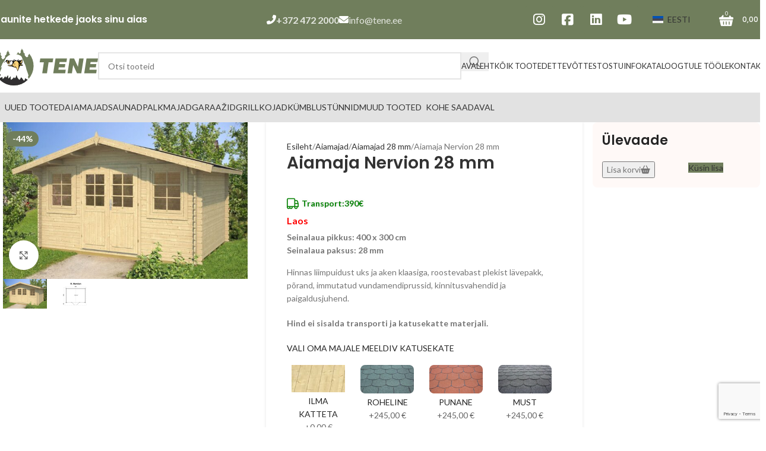

--- FILE ---
content_type: text/html; charset=UTF-8
request_url: https://tene.ee/toode/aiamaja-nervion/
body_size: 30453
content:
<!DOCTYPE html>
<html lang="et">
<head>
	<!-- Google Tag Manager -->
	<script>(function(w,d,s,l,i){w[l]=w[l]||[];w[l].push({'gtm.start':
	new Date().getTime(),event:'gtm.js'});var f=d.getElementsByTagName(s)[0],
	j=d.createElement(s),dl=l!='dataLayer'?'&l='+l:'';j.async=true;j.src=
	'https://www.googletagmanager.com/gtm.js?id='+i+dl;f.parentNode.insertBefore(j,f);
	})(window,document,'script','dataLayer','GTM-KR47CPS');</script>
	<!-- End Google Tag Manager -->
	<meta charset="UTF-8">
	<link rel="profile" href="https://gmpg.org/xfn/11">
	<link rel="pingback" href="https://tene.ee/xmlrpc.php">

	<meta name='robots' content='index, follow, max-image-preview:large, max-snippet:-1, max-video-preview:-1' />

<!-- Google Tag Manager for WordPress by gtm4wp.com -->
<script data-cfasync="false" data-pagespeed-no-defer>
	var gtm4wp_datalayer_name = "dataLayer";
	var dataLayer = dataLayer || [];
	const gtm4wp_use_sku_instead = 0;
	const gtm4wp_currency = 'EUR';
	const gtm4wp_product_per_impression = 10;
	const gtm4wp_clear_ecommerce = false;
	const gtm4wp_datalayer_max_timeout = 2000;
</script>
<!-- End Google Tag Manager for WordPress by gtm4wp.com -->
	<!-- This site is optimized with the Yoast SEO plugin v26.6 - https://yoast.com/wordpress/plugins/seo/ -->
	<title>Tene.ee - Aiamaja Nervion 28 mm</title>
	<meta name="description" content="Tene.ee Aiamaja Nervion 28 mm" />
	<link rel="canonical" href="https://tene.ee/toode/aiamaja-nervion/" />
	<meta property="og:locale" content="et_EE" />
	<meta property="og:type" content="article" />
	<meta property="og:title" content="Tene.ee - Aiamaja Nervion 28 mm" />
	<meta property="og:description" content="Tene.ee Aiamaja Nervion 28 mm" />
	<meta property="og:url" content="https://tene.ee/toode/aiamaja-nervion/" />
	<meta property="og:site_name" content="Tene.ee" />
	<meta property="article:publisher" content="https://www.facebook.com/teneaiamajad" />
	<meta property="article:modified_time" content="2026-01-13T12:31:36+00:00" />
	<meta property="og:image" content="https://tene.ee/wp-content/uploads/2024/07/Nervion-1-1.jpg" />
	<meta property="og:image:width" content="1600" />
	<meta property="og:image:height" content="1067" />
	<meta property="og:image:type" content="image/jpeg" />
	<meta name="twitter:card" content="summary_large_image" />
	<meta name="twitter:label1" content="Est. reading time" />
	<meta name="twitter:data1" content="1 minut" />
	<script type="application/ld+json" class="yoast-schema-graph">{"@context":"https://schema.org","@graph":[{"@type":"WebPage","@id":"https://tene.ee/toode/aiamaja-nervion/","url":"https://tene.ee/toode/aiamaja-nervion/","name":"Tene.ee - Aiamaja Nervion 28 mm","isPartOf":{"@id":"https://tene.ee/#website"},"primaryImageOfPage":{"@id":"https://tene.ee/toode/aiamaja-nervion/#primaryimage"},"image":{"@id":"https://tene.ee/toode/aiamaja-nervion/#primaryimage"},"thumbnailUrl":"https://tene.ee/wp-content/uploads/2024/07/Nervion-1-1.jpg","datePublished":"2024-07-12T13:14:48+00:00","dateModified":"2026-01-13T12:31:36+00:00","description":"Tene.ee Aiamaja Nervion 28 mm","breadcrumb":{"@id":"https://tene.ee/toode/aiamaja-nervion/#breadcrumb"},"inLanguage":"et","potentialAction":[{"@type":"ReadAction","target":["https://tene.ee/toode/aiamaja-nervion/"]}]},{"@type":"ImageObject","inLanguage":"et","@id":"https://tene.ee/toode/aiamaja-nervion/#primaryimage","url":"https://tene.ee/wp-content/uploads/2024/07/Nervion-1-1.jpg","contentUrl":"https://tene.ee/wp-content/uploads/2024/07/Nervion-1-1.jpg","width":1600,"height":1067},{"@type":"BreadcrumbList","@id":"https://tene.ee/toode/aiamaja-nervion/#breadcrumb","itemListElement":[{"@type":"ListItem","position":1,"name":"Avaleht","item":"https://tene.ee/"},{"@type":"ListItem","position":2,"name":"Kõik tooted","item":"https://tene.ee/pood/"},{"@type":"ListItem","position":3,"name":"Aiamaja Nervion 28 mm"}]},{"@type":"WebSite","@id":"https://tene.ee/#website","url":"https://tene.ee/","name":"Tene.ee - Kaunite hetkede jaoks sinu aias","description":"Tene.ee - parimad puit- ja aiamajad otse tootjalt","publisher":{"@id":"https://tene.ee/#organization"},"alternateName":"Tene.ee","potentialAction":[{"@type":"SearchAction","target":{"@type":"EntryPoint","urlTemplate":"https://tene.ee/?s={search_term_string}"},"query-input":{"@type":"PropertyValueSpecification","valueRequired":true,"valueName":"search_term_string"}}],"inLanguage":"et"},{"@type":"Organization","@id":"https://tene.ee/#organization","name":"Tene.ee","url":"https://tene.ee/","logo":{"@type":"ImageObject","inLanguage":"et","@id":"https://tene.ee/#/schema/logo/image/","url":"https://tene.ee/wp-content/uploads/2024/12/TENE-logo-2018-2.png","contentUrl":"https://tene.ee/wp-content/uploads/2024/12/TENE-logo-2018-2.png","width":2339,"height":1654,"caption":"Tene.ee"},"image":{"@id":"https://tene.ee/#/schema/logo/image/"},"sameAs":["https://www.facebook.com/teneaiamajad"]}]}</script>
	<!-- / Yoast SEO plugin. -->


<link rel='dns-prefetch' href='//fonts.googleapis.com' />
<link rel="alternate" type="application/rss+xml" title="Tene.ee &raquo; RSS" href="https://tene.ee/feed/" />
<link rel="alternate" title="oEmbed (JSON)" type="application/json+oembed" href="https://tene.ee/wp-json/oembed/1.0/embed?url=https%3A%2F%2Ftene.ee%2Ftoode%2Faiamaja-nervion%2F" />
<link rel="alternate" title="oEmbed (XML)" type="text/xml+oembed" href="https://tene.ee/wp-json/oembed/1.0/embed?url=https%3A%2F%2Ftene.ee%2Ftoode%2Faiamaja-nervion%2F&#038;format=xml" />
<style id='wp-img-auto-sizes-contain-inline-css' type='text/css'>
img:is([sizes=auto i],[sizes^="auto," i]){contain-intrinsic-size:3000px 1500px}
/*# sourceURL=wp-img-auto-sizes-contain-inline-css */
</style>
<style id='woocommerce-inline-inline-css' type='text/css'>
.woocommerce form .form-row .required { visibility: visible; }
/*# sourceURL=woocommerce-inline-inline-css */
</style>
<link rel='stylesheet' id='wpo_min-header-0-css' href='https://tene.ee/wp-content/cache/wpo-minify/1768387684/assets/wpo-minify-header-94ba071e.min.css' type='text/css' media='all' />
<script type="text/javascript" id="wpo_min-header-0-js-extra">
/* <![CDATA[ */
var wpml_cookies = {"wp-wpml_current_language":{"value":"et","expires":1,"path":"/"}};
var wpml_cookies = {"wp-wpml_current_language":{"value":"et","expires":1,"path":"/"}};
//# sourceURL=wpo_min-header-0-js-extra
/* ]]> */
</script>
<script type="text/javascript" src="https://tene.ee/wp-content/cache/wpo-minify/1768387684/assets/wpo-minify-header-520c0679.min.js" id="wpo_min-header-0-js" defer="defer" data-wp-strategy="defer"></script>
<script type="text/javascript" src="https://tene.ee/wp-content/cache/wpo-minify/1768387684/assets/wpo-minify-header-7af20e34.min.js" id="wpo_min-header-1-js"></script>
<script type="text/javascript" id="wpo_min-header-2-js-extra">
/* <![CDATA[ */
var wc_single_product_params = {"i18n_required_rating_text":"Palun vali hinnang","i18n_rating_options":["1 of 5 stars","2 of 5 stars","3 of 5 stars","4 of 5 stars","5 of 5 stars"],"i18n_product_gallery_trigger_text":"View full-screen image gallery","review_rating_required":"yes","flexslider":{"rtl":false,"animation":"slide","smoothHeight":true,"directionNav":false,"controlNav":"thumbnails","slideshow":false,"animationSpeed":500,"animationLoop":false,"allowOneSlide":false},"zoom_enabled":"","zoom_options":[],"photoswipe_enabled":"","photoswipe_options":{"shareEl":false,"closeOnScroll":false,"history":false,"hideAnimationDuration":0,"showAnimationDuration":0},"flexslider_enabled":""};
var woocommerce_params = {"ajax_url":"/wp-admin/admin-ajax.php","wc_ajax_url":"/?wc-ajax=%%endpoint%%","i18n_password_show":"Show password","i18n_password_hide":"Hide password"};
//# sourceURL=wpo_min-header-2-js-extra
/* ]]> */
</script>
<script type="text/javascript" src="https://tene.ee/wp-content/cache/wpo-minify/1768387684/assets/wpo-minify-header-3498399d.min.js" id="wpo_min-header-2-js" defer="defer" data-wp-strategy="defer"></script>
<script type="text/javascript" src="https://tene.ee/wp-content/cache/wpo-minify/1768387684/assets/wpo-minify-header-cc351d69.min.js" id="wpo_min-header-3-js"></script>
<script></script><link rel="https://api.w.org/" href="https://tene.ee/wp-json/" /><link rel="alternate" title="JSON" type="application/json" href="https://tene.ee/wp-json/wp/v2/product/345" /><script async defer data-domain='tene.ee' src='https://plausible.io/js/plausible.js'></script><meta name="generator" content="WPML ver:4.8.6 stt:9,1,15,18,4,3,27,40,41,10;" />

<!-- Google Tag Manager for WordPress by gtm4wp.com -->
<!-- GTM Container placement set to off -->
<script data-cfasync="false" data-pagespeed-no-defer>
	var dataLayer_content = {"pagePostType":"product","pagePostType2":"single-product","pagePostAuthor":"Mait","productRatingCounts":[],"productAverageRating":0,"productReviewCount":0,"productType":"simple","productIsVariable":0};
	dataLayer.push( dataLayer_content );
</script>
<script data-cfasync="false" data-pagespeed-no-defer>
	console.warn && console.warn("[GTM4WP] Google Tag Manager container code placement set to OFF !!!");
	console.warn && console.warn("[GTM4WP] Data layer codes are active but GTM container must be loaded using custom coding !!!");
</script>
<!-- End Google Tag Manager for WordPress by gtm4wp.com --><style>.wapf-product-totals{display:none!important;}</style><style>#lhvIframe{display:none!important;}</style><style>.wd-label-hinnasula{display:none!important;}</style><style>.tarjous-mania{display:none!important;}</style>    <style>
        .product-labels.labels-rounded {
            position: absolute;
            top: 10px;
            left: 10px;
            z-index: 10;
        }
        .product-label.wd-label-free-transport {
            display: inline-block;
            background-color: #4CAF50;
            color: white;
            padding: 3px 10px;
            border-radius: 3px;
            font-size: 12px;
            font-weight: bold;
            text-transform: uppercase;
        }
    </style>
    					<meta name="viewport" content="width=device-width, initial-scale=1.0, maximum-scale=1.0, user-scalable=no">
										<noscript><style>.woocommerce-product-gallery{ opacity: 1 !important; }</style></noscript>
	<meta name="generator" content="Powered by WPBakery Page Builder - drag and drop page builder for WordPress."/>
<noscript><style>.lazyload[data-src]{display:none !important;}</style></noscript><style>.lazyload{background-image:none !important;}.lazyload:before{background-image:none !important;}</style><link rel="icon" href="https://tene.ee/wp-content/uploads/2024/07/cropped-Cabriel_w-32x32.png" sizes="32x32" />
<link rel="icon" href="https://tene.ee/wp-content/uploads/2024/07/cropped-Cabriel_w-192x192.png" sizes="192x192" />
<link rel="apple-touch-icon" href="https://tene.ee/wp-content/uploads/2024/07/cropped-Cabriel_w-180x180.png" />
<meta name="msapplication-TileImage" content="https://tene.ee/wp-content/uploads/2024/07/cropped-Cabriel_w-270x270.png" />
		<style type="text/css" id="wp-custom-css">
			.category-label.tarjous-mania {
    position: absolute;
		top: 5px;
    right: 10px;
    background-color: orange;
    color: #fff;
    font-weight: 600;
    font-size: 12px;
    padding: 6px 12px;
    border-radius: 20px;
    text-transform: uppercase;
    z-index: 10;
		animation: categoryPulse 2s infinite ease-in-out;;
}

.product-labels-custom labels-rounded{
	 position: relative;
}

.wd-label-hinnasula {
    position: absolute;
    top: 10px;
    right: 10px;
    background-color: orange;
    color: #fff;
    padding: 5px 10px;
    border-radius: 20px;
    font-size: 12px;
    text-transform: uppercase;
    font-weight: 600;
		animation: categoryPulse 2s infinite ease-in-out;;
}

@keyframes categoryPulse {
  0% {
    transform: scale(1);
    box-shadow: 0 0 0 0 rgba(255, 56, 56, 0.6);
  }
  70% {
    transform: scale(1.1);
    box-shadow: 0 0 0 10px rgba(255, 56, 56, 0);
  }
  100% {
    transform: scale(1);
    box-shadow: 0 0 0 0 rgba(255, 56, 56, 0);
  }
}

@media (max-width: 1024px) {
	.single-product .col-md-4.product-images {
		max-width: 100% !important;
	}
	.ostukorv {
		max-width: 100% !important;
		flex: 100% !important;
	}
}
/* base hidden state (allow transitions) */
.wd-dropdown, .wd-dropdown-menu {
  opacity: 0;
  visibility: hidden;
  transform: translateY(6px);
  transition: opacity .18s ease, transform .18s ease, visibility .18s;
  pointer-events: none;
  display: block; /* keep block so transition can animate; theme layout stays intact */
}

/* opened state: we toggle this class from JS */
li:hover > .wd-dropdown,
li:hover > .wd-dropdown-menu,
li.wd-dropdown-open > .wd-dropdown,
li.wd-dropdown-open > .wd-dropdown-menu {
  opacity: 1;
  visibility: visible;
  transform: translateY(0);
  pointer-events: auto;
}

.shipping-class {
    font-weight: 600;
    text-shadow: 0 0 4px rgba(0,0,0,0.15); 
		font-size: 14px;
	  gap: 4px;
	  display: flex !important;
	  justify-content: flex-start;
	  padding: -1px 8px;
		color: green;
    align-items: center;
}


.shipping-class::before {
    content: "";
    display: inline-block;
    width: 20px;
		margin-right: 5px;
    height: 20px;
		color: green;
    background-image: url("https://cdn-icons-png.flaticon.com/512/6955/6955943.png"); 
    background-size: contain;
    background-repeat: no-repeat;
    background-position: center;
}

.shipping-class::before {
    filter: invert(32%) sepia(100%) saturate(749%) hue-rotate(81deg) brightness(94%) contrast(100%);
}

.stock, .shipping-class {
    display: flex;

}
.stock{
	margin-top: -15px;
	margin-bottom: 5px;
	font-weight: 900;
	color: red;
	font-size: 16px;
}

.varv img{
	max-height: 80px;
}
.title.author-title{
	padding-top: 15px;
}
.author-avatar img{
	border-radius: 20px !important;	
}
.work{
	background-color: whitesmoke;
	border-radius: 20px;
}

.nupp{
	margin-left: 10px;
}
.product-label.wd-label-free-transport{
	margin-top: 0px;
	background-color: orange;
	font-size: 10px !important;
	max-width: 120px !important;
	padding: 5px !important;
	position: absolute;
  top: 5px;
  left: 10px;
  border-radius: 20px;
}
.product-label.wd-label-free-transport2{			background-color: orange;
	position: absolute;
  top: 5px;
  left: 15px;
  border-radius: 20px;
}
.onsale.product-label{
	min-height: 5px !important;
	margin-bottom: 5px;
	align-self: start;
}

.wpcf7-form-control.wpcf7-submit.has-spinner.tn-submit{
	margin-left: -10px !important;
}

.tn-email {
	max-width: 100%;
}

.tn-name {
	max-width: 100%;
}

.pluss-null{display:none !important;}

.wd-reset-var{display:none !important;}

.shop_table.woocommerce-checkout-review-order-table {
    padding-left: 25px !important;
}

#order_review_heading {
    padding-top: 25px !important;
}

/* === Contact Section Wrapper === */
#kastide_row {
  display: flex;
  flex-wrap: wrap;
  gap: 30px;
  justify-content: space-between;
  padding: 40px 20px;
  background-color: #f7f7f7;
}

/* === Columns Styling === */
#kastide_row .vc_column_container {
  background-color: #ffffff;
  padding: 25px 20px;
  border-radius: 12px;
  box-shadow: 0 10px 25px rgba(0, 0, 0, 0.05);
  transition: transform 0.2s ease, box-shadow 0.2s ease;
  flex: 1 1 22%;
  min-width: 260px;
}

/* Hover animation */
#kastide_row .vc_column_container:hover {
  transform: translateY(-5px);
  box-shadow: 0 15px 35px rgba(0, 0, 0, 0.08);
}

/* === Title Styling === */
#kastide_row .woodmart-title {
  font-size: 18px;
  font-weight: 500;
  color: #1a1a1a;
  border-left: 4px solid #00558b;
  padding-left: 12px;
  margin-bottom: 20px;
}

/* === Info Box Styling === */
#kastide_row .info-box {
  display: flex;
  flex-direction: column;
  gap: 10px;
  font-size: 15px;
  color: #444;
  line-height: 1.6;
}

#kastide_row .info-box img {
  max-width: 140px;
  margin-bottom: 12px;
}

/* === Contact Links Styling === */
#kastide_row .info-box a {
  color: #00558b;
  text-decoration: none;
  transition: color 0.2s ease;
}

#kastide_row .info-box a:hover {
  color: #003b5f;
}

/* === Responsive Adjustments === */
@media (max-width: 1024px) {
  #kastide_row {
    gap: 20px;
    padding: 30px 15px;
  }

  #kastide_row .vc_column_container {
    flex: 1 1 45%;
  }
}

@media (max-width: 600px) {
  #kastide_row .vc_column_container {
    flex: 1 1 100%;
  }

  #kastide_row .woodmart-title {
    font-size: 16px;
  }
}
		</style>
		<style>
		
		</style><noscript><style> .wpb_animate_when_almost_visible { opacity: 1; }</style></noscript>			<style id="wd-style-header_556917-css" data-type="wd-style-header_556917">
				:root{
	--wd-top-bar-h: 66px;
	--wd-top-bar-sm-h: 51px;
	--wd-top-bar-sticky-h: .00001px;
	--wd-top-bar-brd-w: .00001px;

	--wd-header-general-h: 90px;
	--wd-header-general-sm-h: 60px;
	--wd-header-general-sticky-h: .00001px;
	--wd-header-general-brd-w: .00001px;

	--wd-header-bottom-h: 50px;
	--wd-header-bottom-sm-h: 50px;
	--wd-header-bottom-sticky-h: .00001px;
	--wd-header-bottom-brd-w: .00001px;

	--wd-header-clone-h: .00001px;

	--wd-header-brd-w: calc(var(--wd-top-bar-brd-w) + var(--wd-header-general-brd-w) + var(--wd-header-bottom-brd-w));
	--wd-header-h: calc(var(--wd-top-bar-h) + var(--wd-header-general-h) + var(--wd-header-bottom-h) + var(--wd-header-brd-w));
	--wd-header-sticky-h: calc(var(--wd-top-bar-sticky-h) + var(--wd-header-general-sticky-h) + var(--wd-header-bottom-sticky-h) + var(--wd-header-clone-h) + var(--wd-header-brd-w));
	--wd-header-sm-h: calc(var(--wd-top-bar-sm-h) + var(--wd-header-general-sm-h) + var(--wd-header-bottom-sm-h) + var(--wd-header-brd-w));
}

.whb-top-bar .wd-dropdown {
	margin-top: 13px;
}

.whb-top-bar .wd-dropdown:after {
	height: 23px;
}






.whb-header-bottom .wd-dropdown {
	margin-top: 5px;
}

.whb-header-bottom .wd-dropdown:after {
	height: 15px;
}



		
.whb-top-bar {
	background-color: rgba(112, 126, 92, 1);
}

.whb-9x1ytaxq7aphtb3npidp form.searchform {
	--wd-form-height: 46px;
}
.whb-general-header {
	border-color: rgba(232, 232, 232, 1);border-bottom-width: 0px;border-bottom-style: solid;
}

.whb-header-bottom {
	background-color: rgba(226, 226, 226, 1);border-color: rgba(232, 232, 232, 1);border-bottom-width: 0px;border-bottom-style: solid;
}
			</style>
			<style id='global-styles-inline-css' type='text/css'>
:root{--wp--preset--aspect-ratio--square: 1;--wp--preset--aspect-ratio--4-3: 4/3;--wp--preset--aspect-ratio--3-4: 3/4;--wp--preset--aspect-ratio--3-2: 3/2;--wp--preset--aspect-ratio--2-3: 2/3;--wp--preset--aspect-ratio--16-9: 16/9;--wp--preset--aspect-ratio--9-16: 9/16;--wp--preset--color--black: #000000;--wp--preset--color--cyan-bluish-gray: #abb8c3;--wp--preset--color--white: #ffffff;--wp--preset--color--pale-pink: #f78da7;--wp--preset--color--vivid-red: #cf2e2e;--wp--preset--color--luminous-vivid-orange: #ff6900;--wp--preset--color--luminous-vivid-amber: #fcb900;--wp--preset--color--light-green-cyan: #7bdcb5;--wp--preset--color--vivid-green-cyan: #00d084;--wp--preset--color--pale-cyan-blue: #8ed1fc;--wp--preset--color--vivid-cyan-blue: #0693e3;--wp--preset--color--vivid-purple: #9b51e0;--wp--preset--gradient--vivid-cyan-blue-to-vivid-purple: linear-gradient(135deg,rgb(6,147,227) 0%,rgb(155,81,224) 100%);--wp--preset--gradient--light-green-cyan-to-vivid-green-cyan: linear-gradient(135deg,rgb(122,220,180) 0%,rgb(0,208,130) 100%);--wp--preset--gradient--luminous-vivid-amber-to-luminous-vivid-orange: linear-gradient(135deg,rgb(252,185,0) 0%,rgb(255,105,0) 100%);--wp--preset--gradient--luminous-vivid-orange-to-vivid-red: linear-gradient(135deg,rgb(255,105,0) 0%,rgb(207,46,46) 100%);--wp--preset--gradient--very-light-gray-to-cyan-bluish-gray: linear-gradient(135deg,rgb(238,238,238) 0%,rgb(169,184,195) 100%);--wp--preset--gradient--cool-to-warm-spectrum: linear-gradient(135deg,rgb(74,234,220) 0%,rgb(151,120,209) 20%,rgb(207,42,186) 40%,rgb(238,44,130) 60%,rgb(251,105,98) 80%,rgb(254,248,76) 100%);--wp--preset--gradient--blush-light-purple: linear-gradient(135deg,rgb(255,206,236) 0%,rgb(152,150,240) 100%);--wp--preset--gradient--blush-bordeaux: linear-gradient(135deg,rgb(254,205,165) 0%,rgb(254,45,45) 50%,rgb(107,0,62) 100%);--wp--preset--gradient--luminous-dusk: linear-gradient(135deg,rgb(255,203,112) 0%,rgb(199,81,192) 50%,rgb(65,88,208) 100%);--wp--preset--gradient--pale-ocean: linear-gradient(135deg,rgb(255,245,203) 0%,rgb(182,227,212) 50%,rgb(51,167,181) 100%);--wp--preset--gradient--electric-grass: linear-gradient(135deg,rgb(202,248,128) 0%,rgb(113,206,126) 100%);--wp--preset--gradient--midnight: linear-gradient(135deg,rgb(2,3,129) 0%,rgb(40,116,252) 100%);--wp--preset--font-size--small: 13px;--wp--preset--font-size--medium: 20px;--wp--preset--font-size--large: 36px;--wp--preset--font-size--x-large: 42px;--wp--preset--spacing--20: 0.44rem;--wp--preset--spacing--30: 0.67rem;--wp--preset--spacing--40: 1rem;--wp--preset--spacing--50: 1.5rem;--wp--preset--spacing--60: 2.25rem;--wp--preset--spacing--70: 3.38rem;--wp--preset--spacing--80: 5.06rem;--wp--preset--shadow--natural: 6px 6px 9px rgba(0, 0, 0, 0.2);--wp--preset--shadow--deep: 12px 12px 50px rgba(0, 0, 0, 0.4);--wp--preset--shadow--sharp: 6px 6px 0px rgba(0, 0, 0, 0.2);--wp--preset--shadow--outlined: 6px 6px 0px -3px rgb(255, 255, 255), 6px 6px rgb(0, 0, 0);--wp--preset--shadow--crisp: 6px 6px 0px rgb(0, 0, 0);}:where(body) { margin: 0; }.wp-site-blocks > .alignleft { float: left; margin-right: 2em; }.wp-site-blocks > .alignright { float: right; margin-left: 2em; }.wp-site-blocks > .aligncenter { justify-content: center; margin-left: auto; margin-right: auto; }:where(.is-layout-flex){gap: 0.5em;}:where(.is-layout-grid){gap: 0.5em;}.is-layout-flow > .alignleft{float: left;margin-inline-start: 0;margin-inline-end: 2em;}.is-layout-flow > .alignright{float: right;margin-inline-start: 2em;margin-inline-end: 0;}.is-layout-flow > .aligncenter{margin-left: auto !important;margin-right: auto !important;}.is-layout-constrained > .alignleft{float: left;margin-inline-start: 0;margin-inline-end: 2em;}.is-layout-constrained > .alignright{float: right;margin-inline-start: 2em;margin-inline-end: 0;}.is-layout-constrained > .aligncenter{margin-left: auto !important;margin-right: auto !important;}.is-layout-constrained > :where(:not(.alignleft):not(.alignright):not(.alignfull)){margin-left: auto !important;margin-right: auto !important;}body .is-layout-flex{display: flex;}.is-layout-flex{flex-wrap: wrap;align-items: center;}.is-layout-flex > :is(*, div){margin: 0;}body .is-layout-grid{display: grid;}.is-layout-grid > :is(*, div){margin: 0;}body{padding-top: 0px;padding-right: 0px;padding-bottom: 0px;padding-left: 0px;}a:where(:not(.wp-element-button)){text-decoration: none;}:root :where(.wp-element-button, .wp-block-button__link){background-color: #32373c;border-width: 0;color: #fff;font-family: inherit;font-size: inherit;font-style: inherit;font-weight: inherit;letter-spacing: inherit;line-height: inherit;padding-top: calc(0.667em + 2px);padding-right: calc(1.333em + 2px);padding-bottom: calc(0.667em + 2px);padding-left: calc(1.333em + 2px);text-decoration: none;text-transform: inherit;}.has-black-color{color: var(--wp--preset--color--black) !important;}.has-cyan-bluish-gray-color{color: var(--wp--preset--color--cyan-bluish-gray) !important;}.has-white-color{color: var(--wp--preset--color--white) !important;}.has-pale-pink-color{color: var(--wp--preset--color--pale-pink) !important;}.has-vivid-red-color{color: var(--wp--preset--color--vivid-red) !important;}.has-luminous-vivid-orange-color{color: var(--wp--preset--color--luminous-vivid-orange) !important;}.has-luminous-vivid-amber-color{color: var(--wp--preset--color--luminous-vivid-amber) !important;}.has-light-green-cyan-color{color: var(--wp--preset--color--light-green-cyan) !important;}.has-vivid-green-cyan-color{color: var(--wp--preset--color--vivid-green-cyan) !important;}.has-pale-cyan-blue-color{color: var(--wp--preset--color--pale-cyan-blue) !important;}.has-vivid-cyan-blue-color{color: var(--wp--preset--color--vivid-cyan-blue) !important;}.has-vivid-purple-color{color: var(--wp--preset--color--vivid-purple) !important;}.has-black-background-color{background-color: var(--wp--preset--color--black) !important;}.has-cyan-bluish-gray-background-color{background-color: var(--wp--preset--color--cyan-bluish-gray) !important;}.has-white-background-color{background-color: var(--wp--preset--color--white) !important;}.has-pale-pink-background-color{background-color: var(--wp--preset--color--pale-pink) !important;}.has-vivid-red-background-color{background-color: var(--wp--preset--color--vivid-red) !important;}.has-luminous-vivid-orange-background-color{background-color: var(--wp--preset--color--luminous-vivid-orange) !important;}.has-luminous-vivid-amber-background-color{background-color: var(--wp--preset--color--luminous-vivid-amber) !important;}.has-light-green-cyan-background-color{background-color: var(--wp--preset--color--light-green-cyan) !important;}.has-vivid-green-cyan-background-color{background-color: var(--wp--preset--color--vivid-green-cyan) !important;}.has-pale-cyan-blue-background-color{background-color: var(--wp--preset--color--pale-cyan-blue) !important;}.has-vivid-cyan-blue-background-color{background-color: var(--wp--preset--color--vivid-cyan-blue) !important;}.has-vivid-purple-background-color{background-color: var(--wp--preset--color--vivid-purple) !important;}.has-black-border-color{border-color: var(--wp--preset--color--black) !important;}.has-cyan-bluish-gray-border-color{border-color: var(--wp--preset--color--cyan-bluish-gray) !important;}.has-white-border-color{border-color: var(--wp--preset--color--white) !important;}.has-pale-pink-border-color{border-color: var(--wp--preset--color--pale-pink) !important;}.has-vivid-red-border-color{border-color: var(--wp--preset--color--vivid-red) !important;}.has-luminous-vivid-orange-border-color{border-color: var(--wp--preset--color--luminous-vivid-orange) !important;}.has-luminous-vivid-amber-border-color{border-color: var(--wp--preset--color--luminous-vivid-amber) !important;}.has-light-green-cyan-border-color{border-color: var(--wp--preset--color--light-green-cyan) !important;}.has-vivid-green-cyan-border-color{border-color: var(--wp--preset--color--vivid-green-cyan) !important;}.has-pale-cyan-blue-border-color{border-color: var(--wp--preset--color--pale-cyan-blue) !important;}.has-vivid-cyan-blue-border-color{border-color: var(--wp--preset--color--vivid-cyan-blue) !important;}.has-vivid-purple-border-color{border-color: var(--wp--preset--color--vivid-purple) !important;}.has-vivid-cyan-blue-to-vivid-purple-gradient-background{background: var(--wp--preset--gradient--vivid-cyan-blue-to-vivid-purple) !important;}.has-light-green-cyan-to-vivid-green-cyan-gradient-background{background: var(--wp--preset--gradient--light-green-cyan-to-vivid-green-cyan) !important;}.has-luminous-vivid-amber-to-luminous-vivid-orange-gradient-background{background: var(--wp--preset--gradient--luminous-vivid-amber-to-luminous-vivid-orange) !important;}.has-luminous-vivid-orange-to-vivid-red-gradient-background{background: var(--wp--preset--gradient--luminous-vivid-orange-to-vivid-red) !important;}.has-very-light-gray-to-cyan-bluish-gray-gradient-background{background: var(--wp--preset--gradient--very-light-gray-to-cyan-bluish-gray) !important;}.has-cool-to-warm-spectrum-gradient-background{background: var(--wp--preset--gradient--cool-to-warm-spectrum) !important;}.has-blush-light-purple-gradient-background{background: var(--wp--preset--gradient--blush-light-purple) !important;}.has-blush-bordeaux-gradient-background{background: var(--wp--preset--gradient--blush-bordeaux) !important;}.has-luminous-dusk-gradient-background{background: var(--wp--preset--gradient--luminous-dusk) !important;}.has-pale-ocean-gradient-background{background: var(--wp--preset--gradient--pale-ocean) !important;}.has-electric-grass-gradient-background{background: var(--wp--preset--gradient--electric-grass) !important;}.has-midnight-gradient-background{background: var(--wp--preset--gradient--midnight) !important;}.has-small-font-size{font-size: var(--wp--preset--font-size--small) !important;}.has-medium-font-size{font-size: var(--wp--preset--font-size--medium) !important;}.has-large-font-size{font-size: var(--wp--preset--font-size--large) !important;}.has-x-large-font-size{font-size: var(--wp--preset--font-size--x-large) !important;}
/*# sourceURL=global-styles-inline-css */
</style>
<link rel='stylesheet' id='wpo_min-footer-0-css' href='https://tene.ee/wp-content/cache/wpo-minify/1768387684/assets/wpo-minify-footer-ffe91cde.min.css' type='text/css' media='all' />
</head>

<body class="wp-singular product-template-default single single-product postid-345 wp-theme-woodmart wp-child-theme-tene theme-woodmart woocommerce woocommerce-page woocommerce-no-js woo-variation-swatches wvs-behavior-blur wvs-theme-tene wvs-show-label wvs-tooltip wrapper-custom  categories-accordion-on woodmart-ajax-shop-on wpb-js-composer js-comp-ver-8.7.2 vc_responsive">
	<!-- Google Tag Manager (noscript) -->
	<noscript><iframe src="https://www.googletagmanager.com/ns.html?id=GTM-KR47CPS"
		height="0" width="0" style="display:none;visibility:hidden"></iframe></noscript>
	<!-- End Google Tag Manager (noscript) -->
			<script type="text/javascript" id="wd-flicker-fix">// Flicker fix.</script>	
	
	<div class="wd-page-wrapper website-wrapper">
									<header class="whb-header whb-header_556917 whb-sticky-shadow whb-scroll-stick whb-sticky-real">
					<div class="whb-main-header">
	
<div class="whb-row whb-top-bar whb-not-sticky-row whb-with-bg whb-without-border whb-color-light whb-flex-equal-sides">
	<div class="container">
		<div class="whb-flex-row whb-top-bar-inner">
			<div class="whb-column whb-col-left whb-column5 whb-visible-lg">
	
<div class="wd-header-text reset-last-child whb-y4ro7npestv02kyrww49"><h5>Kaunite hetkede jaoks sinu aias</h5></div>
</div>
<div class="whb-column whb-col-center whb-column6 whb-visible-lg">
	<div class="wd-header-html wd-entry-content whb-31i325w8xy6wrbw4fial">
	<style data-type="vc_shortcodes-custom-css">.wd-rs-648053258130c.wd-list{--li-mb: 5px;}#wd-648053258130c .list-icon{color:#ffffff;}</style><div class="wpb-content-wrapper"><div class="vc_row wpb_row vc_row-fluid"><div class="wpb_column vc_column_container vc_col-sm-12 wd-rs-64abd2209ec54"><div class="vc_column-inner"><div class="wpb_wrapper">
		<ul class=" wd-rs-648053258130c wd-list wd-wpb color-scheme-light wd-fontsize-s wd-type-icon wd-style-default text-left tn-phone-block " id="wd-648053258130c">
											<li>
					<span class="wd-icon list-icon fas fa-phone-alt"></span>
					<span class="wd-list-content list-content">+372 472 2000</span>
											<a class="wd-fill" href="tel:+372 472 2000" title="" aria-label="List link"></a>
									</li>
					</ul>
		</div></div></div></div></div></div>

<div class="whb-space-element whb-uuu85tj6qf6y3dy6oq7b " style="width:30px;"></div>
<div class="wd-header-html wd-entry-content whb-gkabu9iccrlk7h2haav4">
	<style data-type="vc_shortcodes-custom-css">.wd-rs-6357be0809067.wd-list{--li-mb: 5px;}#wd-6357be0809067 .list-icon{color:#ffffff;}</style><div class="wpb-content-wrapper"><div class="vc_row wpb_row vc_row-fluid"><div class="wpb_column vc_column_container vc_col-sm-12 wd-rs-64abd25c33c29"><div class="vc_column-inner"><div class="wpb_wrapper">
		<ul class=" wd-rs-6357be0809067 wd-list wd-wpb color-scheme-light wd-fontsize-s wd-type-icon wd-style-default text-left tn-email-block " id="wd-6357be0809067">
											<li>
					<span class="wd-icon list-icon fas fa-envelope"></span>
					<span class="wd-list-content list-content">info@tene.ee</span>
											<a class="wd-fill" href="mailto:info@tene.ee" title="" aria-label="List link"></a>
									</li>
					</ul>
		</div></div></div></div></div></div>
</div>
<div class="whb-column whb-col-right whb-column7 whb-visible-lg">
	
<div class="whb-space-element whb-ccusevpl4p1jneh0stn8 " style="width:20px;"></div>
<div class="wd-header-html wd-entry-content whb-5wy9i2st05cij8j1tp01">
	<style data-type="vc_shortcodes-custom-css">.wd-rs-626a0a2f64b04 > .vc_column-inner > .wpb_wrapper{align-items: center;justify-content: center}</style><div class="wpb-content-wrapper"><div id="topheader-social-icons" class="vc_row wpb_row vc_row-fluid tn-social-block wd-rs-64abd4c298b1e"><div class="wpb_column vc_column_container vc_col-sm-3 wd-enabled-flex wd-rs-626a0a2f64b04"><div class="vc_column-inner"><div class="wpb_wrapper"><div class="vc_icon_element vc_icon_element-outer vc_do_icon vc_icon_element-align-center vc_icon_element-have-style"><div class="vc_icon_element-inner vc_icon_element-color-white vc_icon_element-have-style-inner vc_icon_element-size-sm vc_icon_element-style-rounded-less vc_icon_element-background vc_icon_element-background-color-custom"  style="background-color:#707e5c"><span class="vc_icon_element-icon fab fa-instagram" ></span><a class="vc_icon_element-link" href="https://www.instagram.com/tene_gardenhouses/"  title="" target="_blank"></a></div></div></div></div></div><div class="wpb_column vc_column_container vc_col-sm-3"><div class="vc_column-inner"><div class="wpb_wrapper"><div class="vc_icon_element vc_icon_element-outer vc_do_icon vc_icon_element-align-center vc_icon_element-have-style"><div class="vc_icon_element-inner vc_icon_element-color-white vc_icon_element-have-style-inner vc_icon_element-size-sm vc_icon_element-style-rounded-less vc_icon_element-background vc_icon_element-background-color-custom"  style="background-color:#707e5c"><span class="vc_icon_element-icon fab fa-facebook-square" ></span><a class="vc_icon_element-link" href="https://www.facebook.com/teneaiamajad"  title="" target="_blank"></a></div></div></div></div></div><div class="wpb_column vc_column_container vc_col-sm-3"><div class="vc_column-inner"><div class="wpb_wrapper"><div class="vc_icon_element vc_icon_element-outer vc_do_icon vc_icon_element-align-center vc_icon_element-have-style"><div class="vc_icon_element-inner vc_icon_element-color-white vc_icon_element-have-style-inner vc_icon_element-size-sm vc_icon_element-style-rounded-less vc_icon_element-background vc_icon_element-background-color-custom"  style="background-color:#707e5c"><span class="vc_icon_element-icon fab fa-linkedin" ></span><a class="vc_icon_element-link" href="https://www.linkedin.com/company/tene-garden-house/?viewAsMember=true"  title="" target="_blank"></a></div></div></div></div></div><div class="wpb_column vc_column_container vc_col-sm-3"><div class="vc_column-inner"><div class="wpb_wrapper"><div class="vc_icon_element vc_icon_element-outer vc_do_icon vc_icon_element-align-center vc_icon_element-have-style"><div class="vc_icon_element-inner vc_icon_element-color-white vc_icon_element-have-style-inner vc_icon_element-size-sm vc_icon_element-style-rounded-less vc_icon_element-background vc_icon_element-background-color-custom"  style="background-color:#707e5c"><span class="vc_icon_element-icon fab fa-youtube" ></span><a class="vc_icon_element-link" href="https://www.youtube.com/channel/UCE7DAS-945jUFQ5sjy_oIBw/videos"  title="" target="_blank"></a></div></div></div></div></div></div></div></div>

<div class="whb-space-element whb-mljgnbz8xnxs12pfh4oy " style="width:20px;"></div>

<div class="wd-header-nav wd-header-secondary-nav whb-178xlu4hrteb2fqw1wn3">
	<ul class="menu wd-nav wd-nav-secondary wd-style-default">
		<li class="menu-item menu-item-has-children wd-event-hover">
			<a href="https://tene.ee/toode/aiamaja-nervion/" class="woodmart-nav-link">
									<img src="[data-uri]" alt="Flag for Eesti" class="wd-nav-img lazyload" data-src="https://tene.ee/wp-content/plugins/sitepress-multilingual-cms/res/flags/et.svg" decoding="async"><noscript><img src="https://tene.ee/wp-content/plugins/sitepress-multilingual-cms/res/flags/et.svg" alt="Flag for Eesti" class="wd-nav-img" data-eio="l"></noscript>
								<span class="nav-link-text">
					Eesti				</span>
			</a>
			<div class="wd-dropdown-menu wd-dropdown wd-design-default sub-menu-dropdown color-scheme-dark">
				<div class="container">
					<ul class="wd-sub-menu sub-menu">
																					<li class="menu-item">
									<a href="https://tene.ee/en/toode/aiamaja-nervion/" hreflang="en" class="woodmart-nav-link">
																					<img src="[data-uri]" alt="Flag for English" class="wd-nav-img lazyload" data-src="https://tene.ee/wp-content/plugins/sitepress-multilingual-cms/res/flags/en.svg" decoding="async"><noscript><img src="https://tene.ee/wp-content/plugins/sitepress-multilingual-cms/res/flags/en.svg" alt="Flag for English" class="wd-nav-img" data-eio="l"></noscript>
																				<span class="nav-link-text">
											English										</span>
									</a>
								</li>
															<li class="menu-item">
									<a href="https://tene.ee/fi/toode/aiamaja-nervion/" hreflang="fi" class="woodmart-nav-link">
																					<img src="[data-uri]" alt="Flag for Suomi" class="wd-nav-img lazyload" data-src="https://tene.ee/wp-content/plugins/sitepress-multilingual-cms/res/flags/fi.svg" decoding="async"><noscript><img src="https://tene.ee/wp-content/plugins/sitepress-multilingual-cms/res/flags/fi.svg" alt="Flag for Suomi" class="wd-nav-img" data-eio="l"></noscript>
																				<span class="nav-link-text">
											Suomi										</span>
									</a>
								</li>
															<li class="menu-item">
									<a href="https://tene.ee/de/toode/aiamaja-nervion/" hreflang="de" class="woodmart-nav-link">
																					<img src="[data-uri]" alt="Flag for Deutsch" class="wd-nav-img lazyload" data-src="https://tene.ee/wp-content/plugins/sitepress-multilingual-cms/res/flags/de.svg" decoding="async"><noscript><img src="https://tene.ee/wp-content/plugins/sitepress-multilingual-cms/res/flags/de.svg" alt="Flag for Deutsch" class="wd-nav-img" data-eio="l"></noscript>
																				<span class="nav-link-text">
											Deutsch										</span>
									</a>
								</li>
															<li class="menu-item">
									<a href="https://tene.ee/fr/toode/aiamaja-nervion/" hreflang="fr" class="woodmart-nav-link">
																					<img src="[data-uri]" alt="Flag for Français" class="wd-nav-img lazyload" data-src="https://tene.ee/wp-content/plugins/sitepress-multilingual-cms/res/flags/fr.svg" decoding="async"><noscript><img src="https://tene.ee/wp-content/plugins/sitepress-multilingual-cms/res/flags/fr.svg" alt="Flag for Français" class="wd-nav-img" data-eio="l"></noscript>
																				<span class="nav-link-text">
											Français										</span>
									</a>
								</li>
															<li class="menu-item">
									<a href="https://tene.ee/it/toode/aiamaja-nervion/" hreflang="it" class="woodmart-nav-link">
																					<img src="[data-uri]" alt="Flag for Italiano" class="wd-nav-img lazyload" data-src="https://tene.ee/wp-content/plugins/sitepress-multilingual-cms/res/flags/it.svg" decoding="async"><noscript><img src="https://tene.ee/wp-content/plugins/sitepress-multilingual-cms/res/flags/it.svg" alt="Flag for Italiano" class="wd-nav-img" data-eio="l"></noscript>
																				<span class="nav-link-text">
											Italiano										</span>
									</a>
								</li>
															<li class="menu-item">
									<a href="https://tene.ee/pl/toode/aiamaja-nervion/" hreflang="pl" class="woodmart-nav-link">
																					<img src="[data-uri]" alt="Flag for Polski" class="wd-nav-img lazyload" data-src="https://tene.ee/wp-content/plugins/sitepress-multilingual-cms/res/flags/pl.svg" decoding="async"><noscript><img src="https://tene.ee/wp-content/plugins/sitepress-multilingual-cms/res/flags/pl.svg" alt="Flag for Polski" class="wd-nav-img" data-eio="l"></noscript>
																				<span class="nav-link-text">
											Polski										</span>
									</a>
								</li>
															<li class="menu-item">
									<a href="https://tene.ee/cs/toode/aiamaja-nervion/" hreflang="cs" class="woodmart-nav-link">
																					<img src="[data-uri]" alt="Flag for Čeština" class="wd-nav-img lazyload" data-src="https://tene.ee/wp-content/plugins/sitepress-multilingual-cms/res/flags/cs.svg" decoding="async"><noscript><img src="https://tene.ee/wp-content/plugins/sitepress-multilingual-cms/res/flags/cs.svg" alt="Flag for Čeština" class="wd-nav-img" data-eio="l"></noscript>
																				<span class="nav-link-text">
											Čeština										</span>
									</a>
								</li>
															<li class="menu-item">
									<a href="https://tene.ee/sk/toode/aiamaja-nervion/" hreflang="sk" class="woodmart-nav-link">
																					<img src="[data-uri]" alt="Flag for Slovenský" class="wd-nav-img lazyload" data-src="https://tene.ee/wp-content/plugins/sitepress-multilingual-cms/res/flags/sk.svg" decoding="async"><noscript><img src="https://tene.ee/wp-content/plugins/sitepress-multilingual-cms/res/flags/sk.svg" alt="Flag for Slovenský" class="wd-nav-img" data-eio="l"></noscript>
																				<span class="nav-link-text">
											Slovenský										</span>
									</a>
								</li>
															<li class="menu-item">
									<a href="https://tene.ee/pt-pt/toode/aiamaja-nervion/" hreflang="pt-pt" class="woodmart-nav-link">
																					<img src="[data-uri]" alt="Flag for Português" class="wd-nav-img lazyload" data-src="https://tene.ee/wp-content/plugins/sitepress-multilingual-cms/res/flags/pt-pt.svg" decoding="async"><noscript><img src="https://tene.ee/wp-content/plugins/sitepress-multilingual-cms/res/flags/pt-pt.svg" alt="Flag for Português" class="wd-nav-img" data-eio="l"></noscript>
																				<span class="nav-link-text">
											Português										</span>
									</a>
								</li>
																		</ul>
				</div>
			</div>
		</li>
	</ul>
</div>

<div class="whb-space-element whb-u8n7cflpjm2i3r8oxice " style="width:20px;"></div>

<div class="wd-header-cart wd-tools-element wd-design-2 wd-tools-custom-icon wd-event-hover wd-style-text whb-83x5zfm5u8n2wyb2xnw6">
	<a href="https://tene.ee/korv/" title="Shopping cart">
		
			<span class="wd-tools-icon">
									<img width="24" height="24" src="[data-uri]" class="wd-custom-icon lazyload" alt="" decoding="async" data-src="https://tene.ee/wp-content/uploads/2024/09/Basket-1.png" data-eio-rwidth="24" data-eio-rheight="24" /><noscript><img width="24" height="24" src="https://tene.ee/wp-content/uploads/2024/09/Basket-1.png" class="wd-custom-icon" alt="" decoding="async" data-eio="l" /></noscript>															<span class="wd-cart-number wd-tools-count">0 <span>items</span></span>
									</span>
			<span class="wd-tools-text">
				
										<span class="wd-cart-subtotal"><span class="woocommerce-Price-amount amount"><bdi>0,00&nbsp;<span class="woocommerce-Price-currencySymbol">&euro;</span></bdi></span></span>
					</span>

			</a>
			<div class="wd-dropdown wd-dropdown-cart">
			<div class="widget woocommerce widget_shopping_cart"><div class="widget_shopping_cart_content"></div></div>		</div>
	</div>
</div>
<div class="whb-column whb-col-mobile whb-column_mobile1 whb-hidden-lg whb-empty-column">
	</div>
		</div>
	</div>
</div>

<div class="whb-row whb-general-header whb-not-sticky-row whb-without-bg whb-without-border whb-color-dark whb-flex-flex-middle">
	<div class="container">
		<div class="whb-flex-row whb-general-header-inner">
			<div class="whb-column whb-col-left whb-column8 whb-visible-lg">
	<div class="site-logo whb-gs8bcnxektjsro21n657">
	<a href="https://tene.ee/" class="wd-logo wd-main-logo" rel="home" aria-label="Site logo">
		<img src="[data-uri]" class="attachment-full size-full lazyload" alt="" style="max-width:480px;" decoding="async" data-src="https://tene.ee/wp-content/uploads/2024/06/tene-logo.svg" /><noscript><img src="https://tene.ee/wp-content/uploads/2024/06/tene-logo.svg" class="attachment-full size-full" alt="" style="max-width:480px;" decoding="async" data-eio="l" /></noscript>	</a>
	</div>
</div>
<div class="whb-column whb-col-center whb-column9 whb-visible-lg">
	<div class="wd-search-form  wd-header-search-form wd-display-form whb-9x1ytaxq7aphtb3npidp">

<form role="search" method="get" class="searchform  wd-style-with-bg" action="https://tene.ee/"  autocomplete="off">
	<input type="text" class="s" placeholder="Otsi tooteid" value="" name="s" aria-label="Search" title="Otsi tooteid" required/>
	<input type="hidden" name="post_type" value="product">

	<span class="wd-clear-search wd-hide"></span>

	
	<button type="submit" class="searchsubmit">
		<span>
			Search		</span>
			</button>
</form>


</div>
</div>
<div class="whb-column whb-col-right whb-column10 whb-visible-lg">
	<div class="wd-header-nav wd-header-main-nav text-left wd-design-1 whb-6kgdkbvf12frej4dofvj" role="navigation" aria-label="Main navigation">
	<ul id="menu-main-menu" class="menu wd-nav wd-nav-main wd-style-default wd-gap-s"><li id="menu-item-51" class="menu-item menu-item-type-post_type menu-item-object-page menu-item-home menu-item-51 item-level-0 menu-simple-dropdown wd-event-hover" ><a href="https://tene.ee/" class="woodmart-nav-link"><span class="nav-link-text">Avaleht</span></a></li>
<li id="menu-item-71528" class="menu-item menu-item-type-post_type menu-item-object-page current_page_parent menu-item-71528 item-level-0 menu-simple-dropdown wd-event-hover" ><a href="https://tene.ee/pood/" class="woodmart-nav-link"><span class="nav-link-text">Kõik tooted</span></a></li>
<li id="menu-item-50" class="menu-item menu-item-type-post_type menu-item-object-page menu-item-50 item-level-0 menu-simple-dropdown wd-event-hover" ><a href="https://tene.ee/ettevottest/" class="woodmart-nav-link"><span class="nav-link-text">Ettevõttest</span></a></li>
<li id="menu-item-48" class="menu-item menu-item-type-post_type menu-item-object-page menu-item-has-children menu-item-48 item-level-0 menu-simple-dropdown wd-event-hover" ><a href="https://tene.ee/kkk/" class="woodmart-nav-link"><span class="nav-link-text">Ostuinfo</span></a><div class="color-scheme-dark wd-design-default wd-dropdown-menu wd-dropdown"><div class="container wd-entry-content">
<ul class="wd-sub-menu color-scheme-dark">
	<li id="menu-item-2484" class="menu-item menu-item-type-post_type menu-item-object-page menu-item-2484 item-level-1 wd-event-hover" ><a href="https://tene.ee/ostame/" class="woodmart-nav-link">Ostame saematerjali</a></li>
	<li id="menu-item-2485" class="menu-item menu-item-type-post_type menu-item-object-page menu-item-2485 item-level-1 wd-event-hover" ><a href="https://tene.ee/muugitingimused/" class="woodmart-nav-link">Müügitingimused</a></li>
	<li id="menu-item-2486" class="menu-item menu-item-type-post_type menu-item-object-page menu-item-2486 item-level-1 wd-event-hover" ><a href="https://tene.ee/montonio-jarelmaks/" class="woodmart-nav-link">Montonio järelmaks</a></li>
	<li id="menu-item-2487" class="menu-item menu-item-type-post_type menu-item-object-page menu-item-2487 item-level-1 wd-event-hover" ><a href="https://tene.ee/lhv-jarelemaks/" class="woodmart-nav-link">LHV järelemaks</a></li>
	<li id="menu-item-2488" class="menu-item menu-item-type-post_type menu-item-object-page menu-item-2488 item-level-1 wd-event-hover" ><a href="https://tene.ee/esto-jarelmaks/" class="woodmart-nav-link">Esto järelmaks</a></li>
</ul>
</div>
</div>
</li>
<li id="menu-item-49" class="menu-item menu-item-type-post_type menu-item-object-page menu-item-49 item-level-0 menu-simple-dropdown wd-event-hover" ><a href="https://tene.ee/kataloog/" class="woodmart-nav-link"><span class="nav-link-text">Kataloog</span></a></li>
<li id="menu-item-2482" class="menu-item menu-item-type-post_type menu-item-object-page menu-item-2482 item-level-0 menu-simple-dropdown wd-event-hover" ><a href="https://tene.ee/vabad-tookohad/" class="woodmart-nav-link"><span class="nav-link-text">Tule tööle</span></a></li>
<li id="menu-item-47" class="menu-item menu-item-type-post_type menu-item-object-page menu-item-47 item-level-0 menu-simple-dropdown wd-event-hover" ><a href="https://tene.ee/kontakt/" class="woodmart-nav-link"><span class="nav-link-text">Kontakt</span></a></li>
</ul></div>
</div>
<div class="whb-column whb-mobile-left whb-column_mobile2 whb-hidden-lg">
	<div class="wd-tools-element wd-header-mobile-nav wd-style-text wd-design-1 whb-g1k0m1tib7raxrwkm1t3">
	<a href="#" rel="nofollow" aria-label="Open mobile menu">
		
		<span class="wd-tools-icon">
					</span>

		<span class="wd-tools-text">Menu</span>

			</a>
</div></div>
<div class="whb-column whb-mobile-center whb-column_mobile3 whb-hidden-lg">
	<div class="site-logo whb-lt7vdqgaccmapftzurvt">
	<a href="https://tene.ee/" class="wd-logo wd-main-logo" rel="home" aria-label="Site logo">
		<img src="[data-uri]" alt="Tene.ee" style="max-width: 190px;" loading="lazy" data-src="https://tene.ee/wp-content/uploads/2024/06/tene-logo.svg" decoding="async" class="lazyload" /><noscript><img src="https://tene.ee/wp-content/uploads/2024/06/tene-logo.svg" alt="Tene.ee" style="max-width: 190px;" loading="lazy" data-eio="l" /></noscript>	</a>
	</div>
</div>
<div class="whb-column whb-mobile-right whb-column_mobile4 whb-hidden-lg">
	
<div class="wd-header-cart wd-tools-element wd-design-5 cart-widget-opener wd-style-icon whb-trk5sfmvib0ch1s1qbtc">
	<a href="https://tene.ee/korv/" title="Shopping cart">
		
			<span class="wd-tools-icon">
															<span class="wd-cart-number wd-tools-count">0 <span>items</span></span>
									</span>
			<span class="wd-tools-text">
				
										<span class="wd-cart-subtotal"><span class="woocommerce-Price-amount amount"><bdi>0,00&nbsp;<span class="woocommerce-Price-currencySymbol">&euro;</span></bdi></span></span>
					</span>

			</a>
	</div>
</div>
		</div>
	</div>
</div>

<div class="whb-row whb-header-bottom whb-not-sticky-row whb-with-bg whb-without-border whb-color-dark whb-col-1">
	<div class="container">
		<div class="whb-flex-row whb-header-bottom-inner">
			<div class="whb-column whb-col-left whb-column11 whb-visible-lg">
	
<div class="wd-header-nav wd-header-secondary-nav whb-lpfdfmlr1pe3yzqi1ngw text-center" role="navigation" aria-label="Secondary navigation">
	<ul id="menu-kategooriad" class="menu wd-nav wd-nav-secondary wd-style-separated wd-gap-s"><li id="menu-item-69391" class="menu-item menu-item-type-taxonomy menu-item-object-product_cat menu-item-69391 item-level-0 menu-simple-dropdown wd-event-hover" ><a href="https://tene.ee/kategooriad/uued-tooted/" class="woodmart-nav-link"><span class="nav-link-text">Uued tooted</span></a></li>
<li id="menu-item-69383" class="menu-item menu-item-type-taxonomy menu-item-object-product_cat current-product-ancestor current-menu-parent current-product-parent menu-item-has-children menu-item-69383 item-level-0 menu-simple-dropdown wd-event-hover" ><a href="https://tene.ee/kategooriad/aiamajad/" class="woodmart-nav-link"><span class="nav-link-text">Aiamajad</span></a><div class="color-scheme-dark wd-design-default wd-dropdown-menu wd-dropdown"><div class="container wd-entry-content">
<ul class="wd-sub-menu color-scheme-dark">
	<li id="menu-item-69385" class="menu-item menu-item-type-taxonomy menu-item-object-product_cat current-product-ancestor current-menu-parent current-product-parent menu-item-69385 item-level-1 wd-event-hover" ><a href="https://tene.ee/kategooriad/aiamajad/aiamajad-28-mm/" class="woodmart-nav-link">Aiamajad 28 mm</a></li>
	<li id="menu-item-69386" class="menu-item menu-item-type-taxonomy menu-item-object-product_cat menu-item-69386 item-level-1 wd-event-hover" ><a href="https://tene.ee/kategooriad/aiamajad/aiamajad-40-mm/" class="woodmart-nav-link">Aiamajad 40 mm</a></li>
	<li id="menu-item-69392" class="menu-item menu-item-type-taxonomy menu-item-object-product_cat menu-item-69392 item-level-1 wd-event-hover" ><a href="https://tene.ee/kategooriad/aiamajad/28-40-mm-mitme-ruumiga-aiamajad/" class="woodmart-nav-link">28 &amp; 40 mm mitme ruumiga aiamajad</a></li>
	<li id="menu-item-69384" class="menu-item menu-item-type-taxonomy menu-item-object-product_cat menu-item-69384 item-level-1 wd-event-hover" ><a href="https://tene.ee/kategooriad/aiamajad/aiamajad-70-mm/" class="woodmart-nav-link">Aiamajad 70 mm</a></li>
	<li id="menu-item-69393" class="menu-item menu-item-type-taxonomy menu-item-object-product_cat menu-item-69393 item-level-1 wd-event-hover" ><a href="https://tene.ee/kategooriad/aiamajad/aiapaviljonid/" class="woodmart-nav-link">Aiapaviljonid</a></li>
	<li id="menu-item-69394" class="menu-item menu-item-type-taxonomy menu-item-object-product_cat menu-item-69394 item-level-1 wd-event-hover" ><a href="https://tene.ee/kategooriad/aiamajad/lamekatusega-aiamajad/" class="woodmart-nav-link">Lamekatusega aiamajad</a></li>
	<li id="menu-item-69395" class="menu-item menu-item-type-taxonomy menu-item-object-product_cat menu-item-69395 item-level-1 wd-event-hover" ><a href="https://tene.ee/kategooriad/aiamajad/puidust-pergolad/" class="woodmart-nav-link">Puidust pergolad</a></li>
	<li id="menu-item-69396" class="menu-item menu-item-type-taxonomy menu-item-object-product_cat menu-item-69396 item-level-1 wd-event-hover" ><a href="https://tene.ee/kategooriad/aiamajad/puukuurid/" class="woodmart-nav-link">Puukuurid</a></li>
	<li id="menu-item-69397" class="menu-item menu-item-type-taxonomy menu-item-object-product_cat menu-item-69397 item-level-1 wd-event-hover" ><a href="https://tene.ee/kategooriad/aiamajad/valmis-ehitatud-aiamajad/" class="woodmart-nav-link">Valmis ehitatud aiamajad</a></li>
	<li id="menu-item-69398" class="menu-item menu-item-type-taxonomy menu-item-object-product_cat menu-item-69398 item-level-1 wd-event-hover" ><a href="https://tene.ee/kategooriad/aiamajad/varikatused-ja-kuurid/" class="woodmart-nav-link">Varikatused ja kuurid</a></li>
</ul>
</div>
</div>
</li>
<li id="menu-item-69387" class="menu-item menu-item-type-taxonomy menu-item-object-product_cat menu-item-has-children menu-item-69387 item-level-0 menu-simple-dropdown wd-event-hover" ><a href="https://tene.ee/kategooriad/saunad/" class="woodmart-nav-link"><span class="nav-link-text">Saunad</span></a><div class="color-scheme-dark wd-design-default wd-dropdown-menu wd-dropdown"><div class="container wd-entry-content">
<ul class="wd-sub-menu color-scheme-dark">
	<li id="menu-item-69413" class="menu-item menu-item-type-taxonomy menu-item-object-product_cat menu-item-has-children menu-item-69413 item-level-1 wd-event-hover" ><a href="https://tene.ee/kategooriad/saunad/saunamajad/" class="woodmart-nav-link">Saunad pakis</a>
	<ul class="sub-sub-menu wd-dropdown">
		<li id="menu-item-73255" class="menu-item menu-item-type-taxonomy menu-item-object-product_cat menu-item-73255 item-level-2 wd-event-hover" ><a href="https://tene.ee/kategooriad/saunad/saunamajad/" class="woodmart-nav-link">Pakis Saunamajad</a></li>
	</ul>
</li>
	<li id="menu-item-69388" class="menu-item menu-item-type-taxonomy menu-item-object-product_cat menu-item-has-children menu-item-69388 item-level-1 wd-event-hover" ><a href="https://tene.ee/kategooriad/saunad/valmissaunad/" class="woodmart-nav-link">Valmis ehitatud saunad</a>
	<ul class="sub-sub-menu wd-dropdown">
		<li id="menu-item-72879" class="menu-item menu-item-type-taxonomy menu-item-object-product_cat menu-item-72879 item-level-2 wd-event-hover" ><a href="https://tene.ee/kategooriad/saunad/valmissaunad/valmis-saunamajad/" class="woodmart-nav-link">Valmis Saunamajad</a></li>
		<li id="menu-item-69409" class="menu-item menu-item-type-taxonomy menu-item-object-product_cat menu-item-69409 item-level-2 wd-event-hover" ><a href="https://tene.ee/kategooriad/saunad/valmissaunad/valmis-iglusaunad/" class="woodmart-nav-link">Valmis Iglusaunad</a></li>
		<li id="menu-item-69414" class="menu-item menu-item-type-taxonomy menu-item-object-product_cat menu-item-69414 item-level-2 wd-event-hover" ><a href="https://tene.ee/kategooriad/saunad/valmissaunad/valmis-torusaunad/" class="woodmart-nav-link">Valmis Torusaunad</a></li>
		<li id="menu-item-69412" class="menu-item menu-item-type-taxonomy menu-item-object-product_cat menu-item-69412 item-level-2 wd-event-hover" ><a href="https://tene.ee/kategooriad/saunad/valmissaunad/valmis-ovaalsaunad/" class="woodmart-nav-link">Valmis Ovaalsaunad</a></li>
		<li id="menu-item-69410" class="menu-item menu-item-type-taxonomy menu-item-object-product_cat menu-item-69410 item-level-2 wd-event-hover" ><a href="https://tene.ee/kategooriad/saunad/valmis-karusaunad/" class="woodmart-nav-link">Valmis Kärusaunad</a></li>
	</ul>
</li>
	<li id="menu-item-69411" class="menu-item menu-item-type-taxonomy menu-item-object-product_cat menu-item-69411 item-level-1 wd-event-hover" ><a href="https://tene.ee/kategooriad/saunad/lisatooted/" class="woodmart-nav-link">Lisatooted</a></li>
</ul>
</div>
</div>
</li>
<li id="menu-item-69389" class="menu-item menu-item-type-taxonomy menu-item-object-product_cat menu-item-has-children menu-item-69389 item-level-0 menu-simple-dropdown wd-event-hover" ><a href="https://tene.ee/kategooriad/palkmajad/" class="woodmart-nav-link"><span class="nav-link-text">Palkmajad</span></a><div class="color-scheme-dark wd-design-default wd-dropdown-menu wd-dropdown"><div class="container wd-entry-content">
<ul class="wd-sub-menu color-scheme-dark">
	<li id="menu-item-69390" class="menu-item menu-item-type-taxonomy menu-item-object-product_cat menu-item-69390 item-level-1 wd-event-hover" ><a href="https://tene.ee/kategooriad/palkmajad/palkmajad-70-mm/" class="woodmart-nav-link">Palkmajad 70 mm</a></li>
</ul>
</div>
</div>
</li>
<li id="menu-item-69399" class="menu-item menu-item-type-taxonomy menu-item-object-product_cat menu-item-has-children menu-item-69399 item-level-0 menu-simple-dropdown wd-event-hover" ><a href="https://tene.ee/kategooriad/puidust-garaazid/" class="woodmart-nav-link"><span class="nav-link-text">Garaažid</span></a><div class="color-scheme-dark wd-design-default wd-dropdown-menu wd-dropdown"><div class="container wd-entry-content">
<ul class="wd-sub-menu color-scheme-dark">
	<li id="menu-item-69400" class="menu-item menu-item-type-taxonomy menu-item-object-product_cat menu-item-69400 item-level-1 wd-event-hover" ><a href="https://tene.ee/kategooriad/puidust-garaazid/puidust-garaazid-40mm-seinaga/" class="woodmart-nav-link">Puidust garaažid 40mm seinaga</a></li>
	<li id="menu-item-69401" class="menu-item menu-item-type-taxonomy menu-item-object-product_cat menu-item-69401 item-level-1 wd-event-hover" ><a href="https://tene.ee/kategooriad/puidust-garaazid/puidust-garaazid-70mm-seinaga/" class="woodmart-nav-link">Puidust garaažid 70mm seinaga</a></li>
</ul>
</div>
</div>
</li>
<li id="menu-item-69402" class="menu-item menu-item-type-taxonomy menu-item-object-product_cat menu-item-69402 item-level-0 menu-simple-dropdown wd-event-hover" ><a href="https://tene.ee/kategooriad/grillkojad/" class="woodmart-nav-link"><span class="nav-link-text">Grillkojad</span></a></li>
<li id="menu-item-69403" class="menu-item menu-item-type-taxonomy menu-item-object-product_cat menu-item-69403 item-level-0 menu-simple-dropdown wd-event-hover" ><a href="https://tene.ee/kategooriad/kumblustunnid/" class="woodmart-nav-link"><span class="nav-link-text">Kümblustünnid</span></a></li>
<li id="menu-item-69404" class="menu-item menu-item-type-taxonomy menu-item-object-product_cat menu-item-has-children menu-item-69404 item-level-0 menu-simple-dropdown wd-event-hover" ><a href="https://tene.ee/kategooriad/muud-tooted/" class="woodmart-nav-link"><span class="nav-link-text">Muud tooted</span></a><div class="color-scheme-dark wd-design-default wd-dropdown-menu wd-dropdown"><div class="container wd-entry-content">
<ul class="wd-sub-menu color-scheme-dark">
	<li id="menu-item-69405" class="menu-item menu-item-type-taxonomy menu-item-object-product_cat menu-item-has-children menu-item-69405 item-level-1 wd-event-hover" ><a href="https://tene.ee/kategooriad/muud-tooted/kuttematerjalid/" class="woodmart-nav-link">Küttematerjalid</a>
	<ul class="sub-sub-menu wd-dropdown">
		<li id="menu-item-69406" class="menu-item menu-item-type-taxonomy menu-item-object-product_cat menu-item-69406 item-level-2 wd-event-hover" ><a href="https://tene.ee/kategooriad/muud-tooted/kuttematerjalid/kuiv-kutteklots/" class="woodmart-nav-link">Kuiv kütteklots</a></li>
		<li id="menu-item-69407" class="menu-item menu-item-type-taxonomy menu-item-object-product_cat menu-item-69407 item-level-2 wd-event-hover" ><a href="https://tene.ee/kategooriad/muud-tooted/kuttematerjalid/puitbrikett/" class="woodmart-nav-link">Puitbrikett</a></li>
	</ul>
</li>
	<li id="menu-item-69408" class="menu-item menu-item-type-taxonomy menu-item-object-product_cat menu-item-69408 item-level-1 wd-event-hover" ><a href="https://tene.ee/kategooriad/muud-tooted/puidust-kiiged-muud-tooted/" class="woodmart-nav-link">Puidust kiiged</a></li>
</ul>
</div>
</div>
</li>
<li id="menu-item-73566" class="menu-item menu-item-type-custom menu-item-object-custom menu-item-73566 item-level-0 menu-simple-dropdown wd-event-hover" ><a href="https://tene.ee/pood/?stock_status=instock" class="woodmart-nav-link"><span class="wd-nav-icon fa fa-inventory"></span><span class="nav-link-text">KOHE SAADAVAL</span></a></li>
</ul></div>
</div>
<div class="whb-column whb-col-mobile whb-column_mobile5 whb-hidden-lg whb-empty-column">
	</div>
		</div>
	</div>
</div>
</div>
				</header>
			
								<div class="wd-page-content main-page-wrapper">
		
		
		<main id="main-content" class="wd-content-layout content-layout-wrapper wd-builder-off" role="main">
				

	<div class="wd-content-area site-content">
	
		

<div class="container">
	</div>


<div id="product-345" class="single-product-page single-product-content product-design-default tabs-location-standard tabs-type-tabs meta-location-hide reviews-location-tabs product-summary-shadow product-no-bg product type-product post-345 status-publish first instock product_cat-aiamajad product_cat-aiamajad-28-mm product_cat-kohe-saadaval has-post-thumbnail sale purchasable product-type-simple">

	<div class="container">

		<div class="woocommerce-notices-wrapper"></div>
		<div class="row product-image-summary-wrap">
			<div class="product-image-summary ">
				<div class="row product-image-summary-inner">
					<div class="col-lg-4 col-12 col-md-4 product-images" >
						<div class="product-images-inner">
							<div class="product-labels-custom labels-rounded"><span class="product-label wd-label-hinnasula">Hinnasula!</span></div><div class="woocommerce-product-gallery woocommerce-product-gallery--with-images woocommerce-product-gallery--columns-4 images wd-has-thumb thumbs-position-bottom images image-action-popup">
	<div class="wd-carousel-container wd-gallery-images">
		<div class="wd-carousel-inner">

		<div class="product-labels labels-rounded"><span class="onsale product-label">-44%</span></div>
		<figure class="woocommerce-product-gallery__wrapper wd-carousel wd-grid" data-autoheight="yes" style="--wd-col-lg:1;--wd-col-md:1;--wd-col-sm:1;">
			<div class="wd-carousel-wrap">

				<div data-wapf-att-id="172" class="wd-carousel-item"><figure data-thumb="https://tene.ee/wp-content/uploads/2024/07/Nervion-1-1-250x167.jpg" data-thumb-alt="Aiamaja Nervion 28 mm - Image 1" class="woocommerce-product-gallery__image"><a data-elementor-open-lightbox="no" href="https://tene.ee/wp-content/uploads/2024/07/Nervion-1-1.jpg"><img width="600" height="400" src="https://tene.ee/wp-content/uploads/2024/07/Nervion-1-1-600x400.jpg" class="wp-post-image wp-post-image" alt="Aiamaja Nervion 28 mm - Image 1" title="Nervion-1-1" data-caption="" data-src="https://tene.ee/wp-content/uploads/2024/07/Nervion-1-1.jpg" data-large_image="https://tene.ee/wp-content/uploads/2024/07/Nervion-1-1.jpg" data-large_image_width="1600" data-large_image_height="1067" decoding="async" fetchpriority="high" srcset="https://tene.ee/wp-content/uploads/2024/07/Nervion-1-1-600x400.jpg 600w, https://tene.ee/wp-content/uploads/2024/07/Nervion-1-1-300x200.jpg 300w, https://tene.ee/wp-content/uploads/2024/07/Nervion-1-1-1024x683.jpg 1024w, https://tene.ee/wp-content/uploads/2024/07/Nervion-1-1-768x512.jpg 768w, https://tene.ee/wp-content/uploads/2024/07/Nervion-1-1-1536x1024.jpg 1536w, https://tene.ee/wp-content/uploads/2024/07/Nervion-1-1-250x167.jpg 250w, https://tene.ee/wp-content/uploads/2024/07/Nervion-1-1.jpg 1600w" sizes="(max-width: 600px) 100vw, 600px" /></a></figure></div>
						<div data-wapf-att-id="173" class="wd-carousel-item">
			<figure data-thumb="https://tene.ee/wp-content/uploads/2024/07/Hoby-Nervion-1-300x212.jpg" data-thumb-alt="Aiamaja Nervion 28 mm - Image 2" class="woocommerce-product-gallery__image">
				<a data-elementor-open-lightbox="no" href="https://tene.ee/wp-content/uploads/2024/07/Hoby-Nervion-1.jpg">
					<img width="600" height="424" src="https://tene.ee/wp-content/uploads/2024/07/Hoby-Nervion-1-600x424.jpg" class="" alt="Aiamaja Nervion 28 mm - Image 2" title="Hoby-Nervion-1" data-caption="" data-src="https://tene.ee/wp-content/uploads/2024/07/Hoby-Nervion-1.jpg" data-large_image="https://tene.ee/wp-content/uploads/2024/07/Hoby-Nervion-1.jpg" data-large_image_width="1600" data-large_image_height="1131" decoding="async" srcset="https://tene.ee/wp-content/uploads/2024/07/Hoby-Nervion-1-600x424.jpg 600w, https://tene.ee/wp-content/uploads/2024/07/Hoby-Nervion-1-300x212.jpg 300w, https://tene.ee/wp-content/uploads/2024/07/Hoby-Nervion-1-1024x724.jpg 1024w, https://tene.ee/wp-content/uploads/2024/07/Hoby-Nervion-1-768x543.jpg 768w, https://tene.ee/wp-content/uploads/2024/07/Hoby-Nervion-1-1536x1086.jpg 1536w, https://tene.ee/wp-content/uploads/2024/07/Hoby-Nervion-1.jpg 1600w" sizes="(max-width: 600px) 100vw, 600px" />				</a>
			</figure>
		</div>
					</div>
		</figure>

					<div class="wd-nav-arrows wd-pos-sep wd-hover-1 wd-custom-style wd-icon-1">
			<div class="wd-btn-arrow wd-prev wd-disabled">
				<div class="wd-arrow-inner"></div>
			</div>
			<div class="wd-btn-arrow wd-next">
				<div class="wd-arrow-inner"></div>
			</div>
		</div>
		
					<div class="product-additional-galleries">
					<div class="wd-show-product-gallery-wrap wd-action-btn wd-style-icon-bg-text wd-gallery-btn"><a href="#" rel="nofollow" class="woodmart-show-product-gallery"><span>Click to enlarge</span></a></div>
					</div>
		
		</div>

			</div>

					<div class="wd-carousel-container wd-gallery-thumb">
			<div class="wd-carousel-inner">
				<div class="wd-carousel wd-grid" style="--wd-col-lg:5;--wd-col-md:5;--wd-col-sm:5;">
					<div class="wd-carousel-wrap">
																													<div class="wd-carousel-item ">
									<img width="150" height="100" src="[data-uri]" class="attachment-150x0 size-150x0 lazyload" alt="Aiamaja Nervion 28 mm" decoding="async"   data-src="https://tene.ee/wp-content/uploads/2024/07/Nervion-1-1-250x167.jpg" data-srcset="https://tene.ee/wp-content/uploads/2024/07/Nervion-1-1-250x167.jpg 250w, https://tene.ee/wp-content/uploads/2024/07/Nervion-1-1-300x200.jpg 300w, https://tene.ee/wp-content/uploads/2024/07/Nervion-1-1-1024x683.jpg 1024w, https://tene.ee/wp-content/uploads/2024/07/Nervion-1-1-768x512.jpg 768w, https://tene.ee/wp-content/uploads/2024/07/Nervion-1-1-1536x1024.jpg 1536w, https://tene.ee/wp-content/uploads/2024/07/Nervion-1-1-600x400.jpg 600w, https://tene.ee/wp-content/uploads/2024/07/Nervion-1-1.jpg 1600w" data-sizes="auto" data-eio-rwidth="250" data-eio-rheight="167" /><noscript><img width="150" height="100" src="https://tene.ee/wp-content/uploads/2024/07/Nervion-1-1-250x167.jpg" class="attachment-150x0 size-150x0" alt="Aiamaja Nervion 28 mm" decoding="async" srcset="https://tene.ee/wp-content/uploads/2024/07/Nervion-1-1-250x167.jpg 250w, https://tene.ee/wp-content/uploads/2024/07/Nervion-1-1-300x200.jpg 300w, https://tene.ee/wp-content/uploads/2024/07/Nervion-1-1-1024x683.jpg 1024w, https://tene.ee/wp-content/uploads/2024/07/Nervion-1-1-768x512.jpg 768w, https://tene.ee/wp-content/uploads/2024/07/Nervion-1-1-1536x1024.jpg 1536w, https://tene.ee/wp-content/uploads/2024/07/Nervion-1-1-600x400.jpg 600w, https://tene.ee/wp-content/uploads/2024/07/Nervion-1-1.jpg 1600w" sizes="(max-width: 150px) 100vw, 150px" data-eio="l" /></noscript>								</div>
																							<div class="wd-carousel-item ">
									<img width="150" height="106" src="[data-uri]" class="attachment-150x0 size-150x0 lazyload" alt="Aiamaja Nervion 28 mm - Image 2" decoding="async"   data-src="https://tene.ee/wp-content/uploads/2024/07/Hoby-Nervion-1-300x212.jpg" data-srcset="https://tene.ee/wp-content/uploads/2024/07/Hoby-Nervion-1-300x212.jpg 300w, https://tene.ee/wp-content/uploads/2024/07/Hoby-Nervion-1-1024x724.jpg 1024w, https://tene.ee/wp-content/uploads/2024/07/Hoby-Nervion-1-768x543.jpg 768w, https://tene.ee/wp-content/uploads/2024/07/Hoby-Nervion-1-1536x1086.jpg 1536w, https://tene.ee/wp-content/uploads/2024/07/Hoby-Nervion-1-600x424.jpg 600w, https://tene.ee/wp-content/uploads/2024/07/Hoby-Nervion-1.jpg 1600w" data-sizes="auto" data-eio-rwidth="300" data-eio-rheight="212" /><noscript><img width="150" height="106" src="https://tene.ee/wp-content/uploads/2024/07/Hoby-Nervion-1-300x212.jpg" class="attachment-150x0 size-150x0" alt="Aiamaja Nervion 28 mm - Image 2" decoding="async" srcset="https://tene.ee/wp-content/uploads/2024/07/Hoby-Nervion-1-300x212.jpg 300w, https://tene.ee/wp-content/uploads/2024/07/Hoby-Nervion-1-1024x724.jpg 1024w, https://tene.ee/wp-content/uploads/2024/07/Hoby-Nervion-1-768x543.jpg 768w, https://tene.ee/wp-content/uploads/2024/07/Hoby-Nervion-1-1536x1086.jpg 1536w, https://tene.ee/wp-content/uploads/2024/07/Hoby-Nervion-1-600x424.jpg 600w, https://tene.ee/wp-content/uploads/2024/07/Hoby-Nervion-1.jpg 1600w" sizes="(max-width: 150px) 100vw, 150px" data-eio="l" /></noscript>								</div>
																		</div>
				</div>

						<div class="wd-nav-arrows wd-thumb-nav wd-custom-style wd-pos-sep wd-icon-1">
			<div class="wd-btn-arrow wd-prev wd-disabled">
				<div class="wd-arrow-inner"></div>
			</div>
			<div class="wd-btn-arrow wd-next">
				<div class="wd-arrow-inner"></div>
			</div>
		</div>
					</div>
		</div>
	</div>
<div class="klientide-gallery"><div class="thumbnail-images"></div></div>						</div>
					</div>
										<div class="et  col-lg-8 col-12 col-md-8 summary entry-summary">
						<div class="summary-inner">
															<div class="single-breadcrumbs-wrapper">
									<div class="single-breadcrumbs">
																					<nav class="wd-breadcrumbs woocommerce-breadcrumb" aria-label="Breadcrumb">				<a href="https://tene.ee">
					Esileht				</a>
			<span class="wd-delimiter"></span>				<a href="https://tene.ee/kategooriad/aiamajad/">
					Aiamajad				</a>
			<span class="wd-delimiter"></span>				<a href="https://tene.ee/kategooriad/aiamajad/aiamajad-28-mm/" class="wd-last-link">
					Aiamajad 28 mm				</a>
			<span class="wd-delimiter"></span>				<span class="wd-last">
					Aiamaja Nervion 28 mm				</span>
			</nav>										
																			</div>
								</div>
							
							
<h1 class="product_title entry-title wd-entities-title">
	
	Aiamaja Nervion 28 mm
	</h1>
<div class="price-transport-block title-stock"><p class="price"></p>
</div><p class="shipping-class"><strong>Transport:</strong> 390€</p>
<div class="woocommerce-product-details__short-description">
	<div class="wpb-content-wrapper"><div class="vc_row wpb_row vc_row-fluid"><div class="wpb_column vc_column_container vc_col-sm-12"><div class="vc_column-inner"><div class="wpb_wrapper"><div class="vc_acf pikkus_tekst vc_txt_align_left field_667ecc7be20a0"><span class="vc_acf-label">Seinalaua pikkus:</span> 400 x 300 cm</div><div class="vc_acf seina_tekst vc_txt_align_left field_667ecc87e20a1"><span class="vc_acf-label">Seinalaua paksus:</span> 28 mm</div></div></div></div></div></div><p>Hinnas liimpuidust uks ja aken klaasiga, roostevabast plekist lävepakk, põrand, immutatud vundamendiprussid, kinnitusvahendid ja paigaldusjuhend.</p>
<p><strong>Hind ei sisalda transporti ja katusekatte materjali.</strong></p>
</div>


<script src="https://partners.lhv.ee/assets/scripts/iframeResizer.min.js"></script>
<iframe 
            id="lhvIframe"
              
            width="300" 
            height="100" 
            frameborder="no" 
            scrolling="no" data-src="https://partners.lhv.ee/et/widget/hire-purchase/compact/?code=EE-10430670&price=1950&interest=9.9&info_url=&price_based_interest=true&period=48" class="lazyload">
        </iframe>

        <script>
        iFrameResize({
            log: false,
            checkOrigin: ['https://partners.lhv.ee']
        }, '#lhvIframe');
        </script>

    <div class="col-hide" style="display:flex;gap:30px;padding-bottom:20px;"><div class="nupp col-lg-6"><style data-type="vc_shortcodes-custom-css">.vc_custom_1732789596893{background-color: [base64] !important;}#wd-6748455728177 a{background-color:#707e5c;border-color:#707e5c !important;}#wd-6748455728177 a:hover{background-color:#ffffff;border-color:#ffffff !important;}</style><div class="wpb-content-wrapper"><div class="vc_row wpb_row vc_row-fluid paring-kalkulaator vc_row-o-equal-height vc_row-flex wd-rs-61f7968dcca9e"><div class="wpb_column vc_column_container vc_col-sm-12"><div class="vc_column-inner"><div class="wpb_wrapper"><div id="wd-6748455728177" class=" wd-rs-6748455728177 vc_custom_1732789596893  wd-rs-6748455728177 wd-button-wrapper text-left"><a href="#my_popup" title="" style="--btn-color:#fff;--btn-color-hover:#333;" class="btn btn-style-default btn-shape-rectangle btn-size-default wd-open-popup ">Küsin lisa</a></div><div id="my_popup" class="wd-popup wd-popup-element mfp-hide" style="--wd-popup-width:800px;">
<div class="wpcf7 no-js" id="wpcf7-f2558-p345-o1" lang="et" dir="ltr" data-wpcf7-id="2558">
<div class="screen-reader-response"><p role="status" aria-live="polite" aria-atomic="true"></p> <ul></ul></div>
<form action="/toode/aiamaja-nervion/#wpcf7-f2558-p345-o1" method="post" class="wpcf7-form init" aria-label="Contact form" novalidate="novalidate" data-status="init">
<fieldset class="hidden-fields-container"><input type="hidden" name="_wpcf7" value="2558" /><input type="hidden" name="_wpcf7_version" value="6.1.4" /><input type="hidden" name="_wpcf7_locale" value="et" /><input type="hidden" name="_wpcf7_unit_tag" value="wpcf7-f2558-p345-o1" /><input type="hidden" name="_wpcf7_container_post" value="345" /><input type="hidden" name="_wpcf7_posted_data_hash" value="" /><input type="hidden" name="_wpcf7_recaptcha_response" value="" />
</fieldset>
<div class="row">
	<div class="col-md-12" style='margin-bottom:25px;'>
		<h3>Toote päring
		</h3>
	</div>
	<div class="col-md-12" style='margin-bottom:25px;'>
		<p><label>Toote nimi</label><span class="wpcf7-form-control-wrap" data-name="product-name"><input size="40" maxlength="400" class="wpcf7-form-control wpcf7-text wpcf7-validates-as-required" aria-required="true" aria-invalid="false" value="" type="text" name="product-name" /></span>
		</p>
	</div>
	<div class="col-md-6" style='margin-bottom:20px;'>
		<p><label>Nimi (kohustuslik)</label><span class="wpcf7-form-control-wrap" data-name="your-name"><input size="40" maxlength="400" class="wpcf7-form-control wpcf7-text wpcf7-validates-as-required" aria-required="true" aria-invalid="false" value="" type="text" name="your-name" /></span>
		</p>
	</div>
	<div class="col-md-6" style='margin-bottom:20px;'>
		<p><label>E-post (kohustuslik)</label><span class="wpcf7-form-control-wrap" data-name="your-email"><input size="40" maxlength="400" class="wpcf7-form-control wpcf7-email wpcf7-validates-as-required wpcf7-text wpcf7-validates-as-email" aria-required="true" aria-invalid="false" value="" type="email" name="your-email" /></span>
		</p>
	</div>
</div>
<div class="row">
	<div class="col-md-6" style='margin-bottom:20px;'>
		<p><label>Telefon</label><span class="wpcf7-form-control-wrap" data-name="telefon"><input size="40" maxlength="400" class="wpcf7-form-control wpcf7-text" aria-invalid="false" value="" type="text" name="telefon" /></span>
		</p>
	</div>
	<div class="col-md-6" style='margin-bottom:20px;'>
		<p><label>Aadress</label><span class="wpcf7-form-control-wrap" data-name="aadress"><input size="40" maxlength="400" class="wpcf7-form-control wpcf7-text" aria-invalid="false" value="" type="text" name="aadress" /></span>
		</p>
	</div>
</div>
<div class="row">
	<div class="col-md-12" style='margin-bottom:25px;'>
		<p><label>Teema</label><span class="wpcf7-form-control-wrap" data-name="teema"><input size="40" maxlength="400" class="wpcf7-form-control wpcf7-text wpcf7-validates-as-required" aria-required="true" aria-invalid="false" value="" type="text" name="teema" /></span>
		</p>
	</div>
</div>
<p><label>Sõnum</label><span class="wpcf7-form-control-wrap" data-name="your-message"><textarea cols="40" rows="10" maxlength="2000" class="wpcf7-form-control wpcf7-textarea" aria-invalid="false" name="your-message"></textarea></span>
</p>
<p><input class="wpcf7-form-control wpcf7-submit has-spinner btn btn-success" type="submit" value="SAADA" />
</p><div class="wpcf7-response-output" aria-hidden="true"></div>
</form>
</div>
</div></div></div></div></div></div></div></div>					
	
	<form class="cart" action="https://tene.ee/toode/aiamaja-nervion/" method="post" enctype='multipart/form-data'>
		<div class="wapf" id="wapf_345"><div class="wapf-wrapper"><div
    class="wapf-field-group label-above"
    data-group="51781"
    data-variables="[]"
>
    <div class="wapf-field-container wapf-field-image-swatch field-23c880a" style="width:100%;" for="23c880a" ><div class="wapf-field-label"><label><span>Vali oma majale meeldiv katusekate</span></label></div><div class="wapf-field-input"><div class="wapf-image-swatch-wrapper wapf-swatch-wrapper" style="--wapf-cols:4;--wapf-cols-t:2;--wapf-cols-m:2"><input type="hidden" class="wapf-tf-h" data-fid="23c880a" value="0" name="wapf[field_23c880a]" /><div class="wapf-swatch wapf-swatch--image wapf-single-select apf-pick-box has-pricing" ><label aria-label="Ilma katteta"><input type="radio"  id="wapf-345-23c880a-5kkfe" name="wapf[field_23c880a]" class="wapf-input input-23c880a" data-field-id="23c880a" value="5kkfe" data-wapf-label="Ilma katteta" data-wapf-pricetype="fixed" data-wapf-price="0" /><div ><img width="90" height="46" src="[data-uri]" class="attachment-medium size-medium lazyload" alt="" decoding="async" data-src="https://tene.ee/wp-content/uploads/2024/10/ilma_katuseta_uus-e1728465273715.jpg" data-eio-rwidth="90" data-eio-rheight="46" /><noscript><img width="90" height="46" src="https://tene.ee/wp-content/uploads/2024/10/ilma_katuseta_uus-e1728465273715.jpg" class="attachment-medium size-medium" alt="" decoding="async" data-eio="l" /></noscript></div><div class="wapf-swatch-label">Ilma katteta <span class="wapf-pricing-hint">+0,00&nbsp;&euro;</span></div></label></div><div class="wapf-swatch wapf-swatch--image wapf-single-select apf-pick-box has-pricing" ><label aria-label="Roheline"><input type="radio"  id="wapf-345-23c880a-hkbew" name="wapf[field_23c880a]" class="wapf-input input-23c880a" data-field-id="23c880a" value="hkbew" data-wapf-label="Roheline" data-wapf-pricetype="fx" data-wapf-price="35 * acf(roof_rolls)" /><div ><img width="90" height="48" src="[data-uri]" class="attachment-medium size-medium lazyload" alt="" decoding="async" data-src="https://tene.ee/wp-content/uploads/2024/10/katusRoheline.jpg" data-eio-rwidth="90" data-eio-rheight="48" /><noscript><img width="90" height="48" src="https://tene.ee/wp-content/uploads/2024/10/katusRoheline.jpg" class="attachment-medium size-medium" alt="" decoding="async" data-eio="l" /></noscript></div><div class="wapf-swatch-label">Roheline <span class="wapf-pricing-hint">+...</span></div></label></div><div class="wapf-swatch wapf-swatch--image wapf-single-select apf-pick-box has-pricing" ><label aria-label="Punane"><input type="radio"  id="wapf-345-23c880a-zil1u" name="wapf[field_23c880a]" class="wapf-input input-23c880a" data-field-id="23c880a" value="zil1u" data-wapf-label="Punane" data-wapf-pricetype="fx" data-wapf-price="35 * acf(roof_rolls)" /><div ><img width="90" height="48" src="[data-uri]" class="attachment-medium size-medium lazyload" alt="" decoding="async" data-src="https://tene.ee/wp-content/uploads/2024/10/katusPunane.jpg" data-eio-rwidth="90" data-eio-rheight="48" /><noscript><img width="90" height="48" src="https://tene.ee/wp-content/uploads/2024/10/katusPunane.jpg" class="attachment-medium size-medium" alt="" decoding="async" data-eio="l" /></noscript></div><div class="wapf-swatch-label">Punane <span class="wapf-pricing-hint">+...</span></div></label></div><div class="wapf-swatch wapf-swatch--image wapf-single-select apf-pick-box has-pricing" ><label aria-label="Must"><input type="radio"  id="wapf-345-23c880a-f3yq2" name="wapf[field_23c880a]" class="wapf-input input-23c880a" data-field-id="23c880a" value="f3yq2" data-wapf-label="Must" data-wapf-pricetype="fx" data-wapf-price="35 * acf(roof_rolls)" /><div ><img width="90" height="48" src="[data-uri]" class="attachment-medium size-medium lazyload" alt="" decoding="async" data-src="https://tene.ee/wp-content/uploads/2024/10/katusMust.jpg" data-eio-rwidth="90" data-eio-rheight="48" /><noscript><img width="90" height="48" src="https://tene.ee/wp-content/uploads/2024/10/katusMust.jpg" class="attachment-medium size-medium" alt="" decoding="async" data-eio="l" /></noscript></div><div class="wapf-swatch-label">Must <span class="wapf-pricing-hint">+...</span></div></label></div></div></div></div>
</div><input type="hidden" value="51781" name="wapf_field_groups"/></div><div class="wapf-product-totals" data-product-id="345" data-product-type="simple" data-product-price="1950" data-tax="1" data-tax-factor="1" data-acf-fields="{&quot;_ean&quot;:&quot;4744319010256&quot;,&quot;seina_valismoot&quot;:&quot;380 x 280 cm&quot;,&quot;seinalaua_pikkus&quot;:&quot;400 x 300 cm&quot;,&quot;seinalaua_paksus&quot;:&quot;28 mm&quot;,&quot;kuljeseina_korgus&quot;:&quot;194 cm&quot;,&quot;katuseharja_korgus&quot;:&quot;245 cm&quot;,&quot;katuse_pindala&quot;:&quot;16,1 \u33a1&quot;,&quot;katuse_kaldenurk&quot;:&quot;16&quot;,&quot;katuselaud&quot;:&quot;18 mm&quot;,&quot;varikatuse_uleulatus&quot;:&quot;50 cm&quot;,&quot;poranda_pindala&quot;:&quot;10,6 \u33a1&quot;,&quot;porandalaud&quot;:&quot;18 mm&quot;,&quot;porandaresti_laudise_paksus&quot;:&quot;&quot;,&quot;aken&quot;:&quot;2 x 765 x 990 mm&quot;,&quot;aken_klaaspaketiga&quot;:&quot;&quot;,&quot;puidust_garaazi_varav&quot;:&quot;&quot;,&quot;laudisega_uks&quot;:&quot;&quot;,&quot;leiliruumi_uks&quot;:&quot;&quot;,&quot;liimpuidust_uks&quot;:&quot;1425 x 1835 mm&quot;,&quot;liimpuidust_uks_klaaspaketiga&quot;:&quot;&quot;,&quot;maja_maht&quot;:&quot;ca. 22,6 \u33a5&quot;,&quot;immutatud_vundamendiprussid&quot;:&quot;45 x 70 mm&quot;,&quot;keris&quot;:&quot;&quot;,&quot;merealumiiniumist_valine_ahi&quot;:&quot;&quot;,&quot;korstna_pikkus&quot;:&quot;&quot;,&quot;aluskarkass_immutatud_puidust&quot;:&quot;&quot;,&quot;platvormi_mootmed&quot;:&quot;&quot;,&quot;platvormi_kogupikkus&quot;:&quot;&quot;,&quot;toote_varv&quot;:&quot;&quot;,&quot;lumekoormus&quot;:&quot;&quot;,&quot;kumblustunni_valine_diameeter&quot;:&quot;&quot;,&quot;kumblustunni_valine_diameeter_koos_kaanega&quot;:&quot;&quot;,&quot;tunni_korgus_maapinnast&quot;:&quot;&quot;,&quot;tunni_korgus_maapinnast_koos_kaanega&quot;:&quot;&quot;,&quot;vee_kogus_tunnis&quot;:&quot;&quot;,&quot;malmist_ahjuresti_moot&quot;:&quot;&quot;,&quot;toote_paki_mootmed&quot;:&quot;415x108x53 cm&quot;,&quot;toote_paki_kaal&quot;:&quot;ca. 800 kg&quot;,&quot;toote_kogukaal&quot;:&quot;&quot;,&quot;kasutusjuhend&quot;:&quot;https:\/\/tene.ee\/wp-content\/uploads\/2024\/07\/nervion28_200806.pdf&quot;,&quot;klientide_pildid&quot;:{&quot;image1&quot;:false,&quot;image2&quot;:false,&quot;image3&quot;:false},&quot;roof_rolls&quot;:&quot;7&quot;,&quot;free_transport&quot;:&quot;false&quot;}" data-acf-options="[]" ></div><div class="tooltip-container" role="alertdialog" id="tooltipText" aria-hidden="true" aria-live="polite"></div></div>
		
<div class="quantity">
	
			<input type="button" value="-" class="minus btn" />
	
	<label class="screen-reader-text" for="quantity_697835b3b8d22">Aiamaja Nervion 28 mm kogus</label>
	<input
		type="number"
				id="quantity_697835b3b8d22"
		class="input-text qty text"
		value="1"
		aria-label="Toote kogus"
				min="1"
				name="quantity"

					step="1"
			placeholder=""
			inputmode="numeric"
			autocomplete="off"
			>

			<input type="button" value="+" class="plus btn" />
	
	</div>

		<button type="submit" name="add-to-cart" value="345" class="single_add_to_cart_button button alt">Lisa korvi</button>

		<input type="hidden" name="gtm4wp_product_data" value="{&quot;internal_id&quot;:345,&quot;item_id&quot;:345,&quot;item_name&quot;:&quot;Aiamaja Nervion 28 mm&quot;,&quot;sku&quot;:&quot;122_209&quot;,&quot;price&quot;:1950,&quot;stocklevel&quot;:33,&quot;stockstatus&quot;:&quot;instock&quot;,&quot;google_business_vertical&quot;:&quot;retail&quot;,&quot;item_category&quot;:&quot;Aiamajad 28 mm&quot;,&quot;id&quot;:345}" />
	</form>

	
				        <div id="moved-stock" style="display:none;">
            <span class="stock in-stock wd-style-default">
                Laos            </span>
        </div>
        			<div
						class=" wd-social-icons  wd-style-default wd-size-small social-share wd-shape-circle product-share wd-layout-inline text-left">
				
									<span class="wd-label share-title">Jaga:</span>
				
									<a rel="noopener noreferrer nofollow" href="https://www.facebook.com/sharer/sharer.php?u=https://tene.ee/toode/aiamaja-nervion/" target="_blank" class=" wd-social-icon social-facebook" aria-label="Facebook social link">
						<span class="wd-icon"></span>
											</a>
				
									<a rel="noopener noreferrer nofollow" href="https://x.com/share?url=https://tene.ee/toode/aiamaja-nervion/" target="_blank" class=" wd-social-icon social-twitter" aria-label="X social link">
						<span class="wd-icon"></span>
											</a>
				
				
									<a rel="noopener noreferrer nofollow" href="mailto:?subject=Check%20this%20https://tene.ee/toode/aiamaja-nervion/" target="_blank" class=" wd-social-icon social-email" aria-label="Email social link">
						<span class="wd-icon"></span>
											</a>
				
				
				
				
				
				
				
				
				
				
				
				
				
				
				
									<a rel="noopener noreferrer nofollow" href="https://api.whatsapp.com/send?text=https%3A%2F%2Ftene.ee%2Ftoode%2Faiamaja-nervion%2F" target="_blank" class="wd-hide-md  wd-social-icon social-whatsapp" aria-label="WhatsApp social link">
						<span class="wd-icon"></span>
											</a>

					<a rel="noopener noreferrer nofollow" href="whatsapp://send?text=https%3A%2F%2Ftene.ee%2Ftoode%2Faiamaja-nervion%2F" target="_blank" class="wd-hide-lg  wd-social-icon social-whatsapp" aria-label="WhatsApp social link">
						<span class="wd-icon"></span>
											</a>
				
				
				
				
				
				
									<a rel="noopener noreferrer nofollow" href="https://telegram.me/share/url?url=https://tene.ee/toode/aiamaja-nervion/" target="_blank" class=" wd-social-icon social-tg" aria-label="Telegram social link">
						<span class="wd-icon"></span>
											</a>
				
				
			</div>

																	<div class="product-tabs-wrapper">
									<div class="container">
										<div class="row">
											<div class="col-12 poduct-tabs-inner">
												<div class="woocommerce-tabs wc-tabs-wrapper tabs-layout-tabs wd-opener-pos-right wd-opener-style-arrow" data-state="first" data-layout="tabs">
					<div class="wd-nav-wrapper wd-nav-tabs-wrapper text-center">
				<ul class="wd-nav wd-nav-tabs tabs wc-tabs wd-style-underline-reverse" role="tablist">
																	<li class="description_tab active" id="tab-title-description" role="presentation">
							<a class="wd-nav-link" href="#tab-description" aria-controls="tab-description" role="tab">
																	<span class="nav-link-text wd-tabs-title">
										Kirjeldus									</span>
															</a>
						</li>

																							<li class="additional_information_tab" id="tab-title-additional_information" role="presentation">
							<a class="wd-nav-link" href="#tab-additional_information" aria-controls="tab-additional_information" role="tab">
																	<span class="nav-link-text wd-tabs-title">
										Tehnilised andmed									</span>
															</a>
						</li>

																							<li class="kasutusjuhend_tab" id="tab-title-kasutusjuhend" role="presentation">
							<a class="wd-nav-link" href="#tab-kasutusjuhend" aria-controls="tab-kasutusjuhend" role="tab">
																	<span class="nav-link-text wd-tabs-title">
										Paigaldusjuhend									</span>
															</a>
						</li>

															</ul>
			</div>
		
								<div class="wd-accordion-item">
				<div id="tab-item-title-description" class="wd-accordion-title tab-title-description wd-active" data-accordion-index="description">
					<div class="wd-accordion-title-text">
													<span>
								Kirjeldus							</span>
											</div>

					<span class="wd-accordion-opener"></span>
				</div>

				<div class="entry-content woocommerce-Tabs-panel woocommerce-Tabs-panel--description wd-active panel wc-tab" id="tab-description" role="tabpanel" aria-labelledby="tab-title-description" data-accordion-index="description">
					<div class="wc-tab-inner wd-entry-content">
													

		<div class="description-ean">
			<div class="woocommerce-variation-_ean">
				<span class="variation-ean">EAN: </span>
				<div class="woocommerce_ean_field">
					<span> 4744319010256 </span>
				</div>
			</div>
		</div>
	<p>Tene aia- ja puitmajade tehases toodetud 28 mm aiamajade, palkmajade, varjualuste, paviljonide, saunade, suvemajade, grillkodade ja puidust garaažide komplekti kuuluvad uksed, aknad (sõltuvalt mudelist võib toote komplekti kuuluda mitte ühtegi, üks või mitu akent), põrand, kinnitusvahendid ja paigaldusjuhend, mis teeb aiamaja ehitamise lihtsaks ja vähe aeganõudvaks.</p>
<p><strong>Tene 28 millimeetrise seinapaksusega aiamaja komplekti vastavalt mudelile kuulub:</strong></p>
<ul>
<li>Puitmaterjalina kasutatud 100% põhjamaine kvaliteetne kuusk</li>
<li>Erikuivast liimpuidust (8%-12%) toodetud topeltuks ja aknad</li>
<li>Pöördkaldavatavad aknad, sisaldavad furnituuri</li>
<li>Klaasiga topeltuks, sisaldab furnituuri</li>
<li>Põrand ja lagi, valmistatud 18 mm paksusest profiillauast</li>
<li>Autoklaavis immutatud puidust vundamendiprussid</li>
<li>Tormiliistud</li>
<li>Kinnitusvahendid (naelad ja kruvid)</li>
<li>Paigaldusjuhend</li>
</ul>
<p><strong>Hinnad sisaldavad käibemaksu.</strong><br />
<strong>Hinnad ei sisalda toote transporti.</strong></p>
											</div>
				</div>
			</div>

											<div class="wd-accordion-item">
				<div id="tab-item-title-additional_information" class="wd-accordion-title tab-title-additional_information" data-accordion-index="additional_information">
					<div class="wd-accordion-title-text">
													<span>
								Tehnilised andmed							</span>
											</div>

					<span class="wd-accordion-opener"></span>
				</div>

				<div class="entry-content woocommerce-Tabs-panel woocommerce-Tabs-panel--additional_information panel wc-tab wd-single-attrs wd-style-table" id="tab-additional_information" role="tabpanel" aria-labelledby="tab-title-additional_information" data-accordion-index="additional_information">
					<div class="wc-tab-inner wd-entry-content">
													

<div class="row tehnilised-andmed"><div class="col-sm-3 ehitise-kategooria"><p>Seinad</p></div><div class="col-sm-9 kategooria-vaartused"><p class="elemendi-nimetus">Seina välismõõdud</p><p class="elemendi-vaartus">380 x 280 cm</p><p class="elemendi-nimetus">Seinalaua pikkus</p><p class="elemendi-vaartus">400 x 300 cm</p><p class="elemendi-nimetus">Seinalaua paksus</p><p class="elemendi-vaartus">28 mm</p><p class="elemendi-nimetus">Küljeseina kõrgus</p><p class="elemendi-vaartus">194 cm</p></div></div><hr class="vahejoon"><div class="row tehnilised-andmed"><div class="col-sm-3 ehitise-kategooria"><p>Katus</p></div><div class="col-sm-9 kategooria-vaartused"><p class="elemendi-nimetus">Katuseharja kõrgus</p><p class="elemendi-vaartus">245 cm</p><p class="elemendi-nimetus">Katuse pindala</p><p class="elemendi-vaartus">16,1 ㎡</p><p class="elemendi-nimetus">Katuse kaldenurk</p><p class="elemendi-vaartus">16</p><p class="elemendi-nimetus">Katuselaud</p><p class="elemendi-vaartus">18 mm</p><p class="elemendi-nimetus">Varikatuse üleminek</p><p class="elemendi-vaartus">50 cm</p></div></div><hr class="vahejoon"><div class="row tehnilised-andmed"><div class="col-sm-3 ehitise-kategooria"><p>Põrand</p></div><div class="col-sm-9 kategooria-vaartused"><p class="elemendi-nimetus">Põranda pindala</p><p class="elemendi-vaartus">10,6 ㎡</p><p class="elemendi-nimetus">Põrandalaud</p><p class="elemendi-vaartus">18 mm</p></div></div><hr class="vahejoon"><div class="row tehnilised-andmed"><div class="col-sm-3 ehitise-kategooria"><p>Muu</p></div><div class="col-sm-9 kategooria-vaartused"><p class="elemendi-nimetus">Aken</p><p class="elemendi-vaartus">2 x 765 x 990 mm</p><p class="elemendi-nimetus">Liimpuidust uks</p><p class="elemendi-vaartus">1425 x 1835 mm</p><p class="elemendi-nimetus">Maja maht</p><p class="elemendi-vaartus">ca. 22,6 ㎥</p><p class="elemendi-nimetus">Immutatud vundamendiprussid</p><p class="elemendi-vaartus">45 x 70 mm</p></div></div><hr class="vahejoon"><div class="row tehnilised-andmed"><div class="col-sm-3 ehitise-kategooria"><p>Paki info</p></div><div class="col-sm-9 kategooria-vaartused"><p class="elemendi-nimetus">Toote paki mõõtmed</p><p class="elemendi-vaartus">415x108x53 cm</p><p class="elemendi-nimetus">Toote paki kaal</p><p class="elemendi-vaartus">ca. 800 kg</p></div></div><hr class="vahejoon">											</div>
				</div>
			</div>

											<div class="wd-accordion-item">
				<div id="tab-item-title-kasutusjuhend" class="wd-accordion-title tab-title-kasutusjuhend" data-accordion-index="kasutusjuhend">
					<div class="wd-accordion-title-text">
													<span>
								Paigaldusjuhend							</span>
											</div>

					<span class="wd-accordion-opener"></span>
				</div>

				<div class="entry-content woocommerce-Tabs-panel woocommerce-Tabs-panel--kasutusjuhend panel wc-tab" id="tab-kasutusjuhend" role="tabpanel" aria-labelledby="tab-title-kasutusjuhend" data-accordion-index="kasutusjuhend">
					<div class="wc-tab-inner wd-entry-content">
													<div class="vc_row wpb_row vc_row-fluid kasutusjuhend"><div class="wpb_column vc_column_container vc_col-sm-12"><div class="vc_column-inner"><div class="wpb_wrapper">			<div class="info-box-wrapper">
				<div id="wd-5fbe16c864c52" class=" wd-rs-5fbe16c864c52 wd-info-box wd-wpb text-left box-icon-align-left box-style- color-scheme- wd-bg-none wd-items-top with-btn box-btn-static ">
											<div class="box-icon-wrapper  box-with-icon box-icon-simple">
							<div class="info-box-icon">

							
																																
							</div>
						</div>
										<div class="info-box-content">
												<div class="info-box-inner reset-last-child"></div>

						<div class="info-btn-wrapper"><div id="wd-697835b3bd062" class="  wd-button-wrapper text-left"><a href="https://tene.ee/wp-content/uploads/2024/07/nervion28_200806.pdf" title="" target="_blank" class="btn btn-color-red btn-style-default btn-shape-rectangle btn-size-default">Aiamaja Nervion 28 mm - Paigaldusjuhend</a></div></div>					</div>

					
					<style>#wd-5fbe16c864c52 .info-box-title {color: rgba(131, 183, 53, 1) !important;}</style>				</div>
			</div>
		</div></div></div></div>											</div>
				</div>
			</div>

					
			</div>
											</div>
										</div>	
									</div>
								</div>
							
													</div>
					</div>
					<div class=" ostukorv">
						<div class="ostukorv-ylevaade">
							<h3>Ülevaade</h3>

							   <div class="wapf-product-totals" data-product-type="" data-product-price="" data-product-id="">
								   <div class="wapf--inner">
									   <div>
										   <span>Toote hind:</span>
										   <span class="wapf-product-total price amount"></span>
									   </div>
									   <div>
										   <span>Lisade hind:</span>
										   <span class="wapf-options-total price amount"></span>
									   </div>
									   <div>
										   <span>Hind kokku:</span>
										   <span class="wapf-grand-total price amount"></span>
									   </div>
								   </div>
							   </div>

								<div class="row">	
										<div class="korv col-lg-6"><button title="" class="lisa-korvi custom-cart-button btn btn-scheme-hover-dark btn-style-default btn-shape-round btn-size-default btn-icon-pos-left">Lisa korvi<span class="wd-btn-icon"><span class="wd-icon fas fa-shopping-basket"></span></span></button></div><div class="nupp col-lg-6"><style data-type="vc_shortcodes-custom-css">.vc_custom_1732789596893{background-color: [base64] !important;}#wd-6748455728177 a{background-color:#707e5c;border-color:#707e5c !important;}#wd-6748455728177 a:hover{background-color:#ffffff;border-color:#ffffff !important;}</style><div class="wpb-content-wrapper"><div class="vc_row wpb_row vc_row-fluid paring-kalkulaator vc_row-o-equal-height vc_row-flex wd-rs-61f7968dcca9e"><div class="wpb_column vc_column_container vc_col-sm-12"><div class="vc_column-inner"><div class="wpb_wrapper"><div id="wd-6748455728177" class=" wd-rs-6748455728177 vc_custom_1732789596893  wd-rs-6748455728177 wd-button-wrapper text-left"><a href="#my_popup" title="" style="--btn-color:#fff;--btn-color-hover:#333;" class="btn btn-style-default btn-shape-rectangle btn-size-default wd-open-popup ">Küsin lisa</a></div><div id="my_popup" class="wd-popup wd-popup-element mfp-hide" style="--wd-popup-width:800px;">
<div class="wpcf7 no-js" id="wpcf7-f2558-p345-o2" lang="et" dir="ltr" data-wpcf7-id="2558">
<div class="screen-reader-response"><p role="status" aria-live="polite" aria-atomic="true"></p> <ul></ul></div>
<form action="/toode/aiamaja-nervion/#wpcf7-f2558-p345-o2" method="post" class="wpcf7-form init" aria-label="Contact form" novalidate="novalidate" data-status="init">
<fieldset class="hidden-fields-container"><input type="hidden" name="_wpcf7" value="2558" /><input type="hidden" name="_wpcf7_version" value="6.1.4" /><input type="hidden" name="_wpcf7_locale" value="et" /><input type="hidden" name="_wpcf7_unit_tag" value="wpcf7-f2558-p345-o2" /><input type="hidden" name="_wpcf7_container_post" value="345" /><input type="hidden" name="_wpcf7_posted_data_hash" value="" /><input type="hidden" name="_wpcf7_recaptcha_response" value="" />
</fieldset>
<div class="row">
	<div class="col-md-12" style='margin-bottom:25px;'>
		<h3>Toote päring
		</h3>
	</div>
	<div class="col-md-12" style='margin-bottom:25px;'>
		<p><label>Toote nimi</label><span class="wpcf7-form-control-wrap" data-name="product-name"><input size="40" maxlength="400" class="wpcf7-form-control wpcf7-text wpcf7-validates-as-required" aria-required="true" aria-invalid="false" value="" type="text" name="product-name" /></span>
		</p>
	</div>
	<div class="col-md-6" style='margin-bottom:20px;'>
		<p><label>Nimi (kohustuslik)</label><span class="wpcf7-form-control-wrap" data-name="your-name"><input size="40" maxlength="400" class="wpcf7-form-control wpcf7-text wpcf7-validates-as-required" aria-required="true" aria-invalid="false" value="" type="text" name="your-name" /></span>
		</p>
	</div>
	<div class="col-md-6" style='margin-bottom:20px;'>
		<p><label>E-post (kohustuslik)</label><span class="wpcf7-form-control-wrap" data-name="your-email"><input size="40" maxlength="400" class="wpcf7-form-control wpcf7-email wpcf7-validates-as-required wpcf7-text wpcf7-validates-as-email" aria-required="true" aria-invalid="false" value="" type="email" name="your-email" /></span>
		</p>
	</div>
</div>
<div class="row">
	<div class="col-md-6" style='margin-bottom:20px;'>
		<p><label>Telefon</label><span class="wpcf7-form-control-wrap" data-name="telefon"><input size="40" maxlength="400" class="wpcf7-form-control wpcf7-text" aria-invalid="false" value="" type="text" name="telefon" /></span>
		</p>
	</div>
	<div class="col-md-6" style='margin-bottom:20px;'>
		<p><label>Aadress</label><span class="wpcf7-form-control-wrap" data-name="aadress"><input size="40" maxlength="400" class="wpcf7-form-control wpcf7-text" aria-invalid="false" value="" type="text" name="aadress" /></span>
		</p>
	</div>
</div>
<div class="row">
	<div class="col-md-12" style='margin-bottom:25px;'>
		<p><label>Teema</label><span class="wpcf7-form-control-wrap" data-name="teema"><input size="40" maxlength="400" class="wpcf7-form-control wpcf7-text wpcf7-validates-as-required" aria-required="true" aria-invalid="false" value="" type="text" name="teema" /></span>
		</p>
	</div>
</div>
<p><label>Sõnum</label><span class="wpcf7-form-control-wrap" data-name="your-message"><textarea cols="40" rows="10" maxlength="2000" class="wpcf7-form-control wpcf7-textarea" aria-invalid="false" name="your-message"></textarea></span>
</p>
<p><input class="wpcf7-form-control wpcf7-submit has-spinner btn btn-success" type="submit" value="SAADA" />
</p><div class="wpcf7-response-output" aria-hidden="true"></div>
</form>
</div>
</div></div></div></div></div></div></div>								</div>
						</div>

				</div><!-- .summary -->
			</div>

			
		</div>
		
		
	</div>

	

	<div class="container related-and-upsells"></div>

</div><!-- #product-345 -->




<div id="imageModal" class="modal">
    <span class="close">&times;</span>
    <img class="modal-content" id="modalImage" alt="Full Size Image">
    <div id="caption"></div>
</div>

<!-- Include the following JavaScript for zoom functionality and modal -->
<script>
    document.addEventListener('DOMContentLoaded', function() {
        const zoomableImages = document.querySelectorAll('.zoomable');
        const modal = document.getElementById('imageModal');
        const modalImage = document.getElementById('modalImage');
        const captionText = document.getElementById('caption');
        const closeBtn = document.querySelector('.close');

        zoomableImages.forEach(image => {
            image.addEventListener('mouseenter', function() {
                this.style.transform = 'scale(1.05)'; // Zoom in slightly
                this.style.transition = 'transform 0.3s ease'; // Smooth transition
            });

            image.addEventListener('mouseleave', function() {
                this.style.transform = 'scale(1)'; // Reset zoom
            });

            // Open modal on click
            image.addEventListener('click', function() {
                modal.style.display = "block";
                modalImage.src = this.getAttribute('data-fullsize'); // Set the full-size image
                captionText.innerHTML = this.alt || ''; // Optional caption
            });
        });

        // Close the modal when the user clicks on <span> (x)
        closeBtn.addEventListener('click', function() {
            modal.style.display = "none";
        });

        // Close the modal when the user clicks anywhere outside of the modal image
        window.addEventListener('click', function(event) {
            if (event.target === modal) {
                modal.style.display = "none";
            }
        });
    });
</script>

	
	</div>
			</main>
		
</div>
								<div class="wd-prefooter">
				<div class="container wd-entry-content">
																				</div>
			</div>
							<footer class="wd-footer footer-container color-scheme-dark">
																				<div class="container main-footer wd-entry-content">
							<style data-type="vc_shortcodes-custom-css">.vc_custom_1706520129060{padding-top: 35px !important;padding-bottom: 35px !important;background: #1c212b url(https://tene.ee/wp-content/uploads/2022/04/Pattern.png?id=84010) !important;background-position: 0 0 !important;background-repeat: no-repeat !important;}.vc_custom_1698613692289{margin-right: 30px !important;padding-top: 0px !important;}.vc_custom_1721166282430{margin-top: 30px !important;margin-right: 0px !important;margin-bottom: 0px !important;margin-left: 0px !important;padding-top: 6px !important;}.vc_custom_1721166286874{margin-top: 30px !important;padding-top: 6px !important;}.vc_custom_1721166290487{margin-top: 38px !important;padding-top: 6px !important;}.vc_custom_1669606975944{margin-top: 30px !important;padding-top: 15px !important;padding-right: 15px !important;padding-left: 15px !important;}.vc_custom_1755860573164{margin-top: 40px !important;margin-bottom: -5px !important;}.vc_custom_1732171388800{margin-top: 15px !important;margin-bottom: 20px !important;padding-top: 15px !important;}.vc_custom_1727684660332{margin-left: 10px !important;}.wd-rs-65b76e31d6708{box-shadow: 0px 3px 15px 0px rgba(0,0,0,0.101);}form.wpcf7-form{--wd-form-placeholder-color: #443f3f;--wd-form-bg: #fef2ec;}#wd-673ed67036125.wd-text-block{color:#fef2ec;}@media (max-width: 1199px) {html .wd-rs-6696e9c7e4f5d > .vc_column-inner{margin-right:0px !important;margin-left:0px !important;}}@media (max-width: 767px) {html .wd-rs-6696e9c7e4f5d > .vc_column-inner{margin-right:0px !important;margin-left:0px !important;}}</style><div class="wpb-content-wrapper"><div data-vc-full-width="true" data-vc-full-width-temp="true" data-vc-full-width-init="false" class="vc_row wpb_row vc_row-fluid vc_custom_1706520129060 vc_row-has-fill vc_row-o-content-top vc_row-flex wd-bg-right-center wd-rs-65b76e31d6708"><div class="wpb_column vc_column_container vc_col-sm-5 vc_col-lg-3 vc_col-md-5 vc_col-xs-12 wd-rs-653ec9bad18f9"><div class="vc_column-inner vc_custom_1698613692289"><div class="wpb_wrapper">		<div id="wd-68a84e595c79b" class="wd-image wd-wpb wd-rs-68a84e595c79b text-left vc_custom_1755860573164">
			
			<img  src="[data-uri]" title="tene-logo" loading="lazy" width="150" height="150" data-src="https://tene.ee/wp-content/uploads/2024/06/tene-logo.svg" decoding="async" class="lazyload" data-eio-rwidth="150" data-eio-rheight="150"><noscript><img  src="https://tene.ee/wp-content/uploads/2024/06/tene-logo.svg" title="tene-logo" loading="lazy" width="150" height="150" data-eio="l"></noscript>
					</div>
				<div id="wd-673ed67036125" class="wd-text-block wd-wpb reset-last-child wd-rs-673ed67036125 text-left wd-fontsize-xs vc_custom_1732171388800">
			<p>Tene Kaubandus OÜ valmistab erinevaid puidust tooteid, mille hulgas puidust majad, kuurid, aiamajad, suvemajad, kämpingud, palkmajad, lehtlad, aiapaviljonid, varjualused, kiiged, kümblustünnid, puitbrikett ning aiamööbel ja muud tooted.</p>
		</div>
		</div></div></div><div class="wpb_column menu-footer-list vc_column_container vc_col-sm-4 vc_col-lg-offset-0 vc_col-lg-2 vc_col-md-offset-0 vc_col-md-4 vc_col-sm-offset-0 vc_col-xs-6 color-scheme-light wd-rs-6696e9c7e4f5d"><div class="vc_column-inner vc_custom_1721166282430"><div class="wpb_wrapper"><div  class="vc_wp_custommenu wpb_content_element"><div class="widget widget_nav_menu"><h2 class="widgettitle">Navigeerimine</h2><div class="menu-jaluse-menuu-container"><ul id="menu-jaluse-menuu" class="menu"><li id="menu-item-2523" class="menu-item menu-item-type-post_type menu-item-object-page menu-item-home menu-item-2523"><a href="https://tene.ee/">Avaleht</a></li>
<li id="menu-item-2524" class="menu-item menu-item-type-post_type menu-item-object-page menu-item-2524"><a href="https://tene.ee/ettevottest/">Ettevõttest</a></li>
<li id="menu-item-2526" class="menu-item menu-item-type-post_type menu-item-object-page current_page_parent menu-item-2526"><a href="https://tene.ee/pood/">Kõik tooted</a></li>
<li id="menu-item-2525" class="menu-item menu-item-type-post_type menu-item-object-page menu-item-2525"><a href="https://tene.ee/kataloog/">Kataloog</a></li>
<li id="menu-item-2527" class="menu-item menu-item-type-post_type menu-item-object-page menu-item-2527"><a href="https://tene.ee/kontakt/">Kontakt</a></li>
<li id="menu-item-2531" class="menu-item menu-item-type-post_type menu-item-object-page menu-item-2531"><a href="https://tene.ee/kkk/">Ostuinfo</a></li>
<li id="menu-item-2528" class="menu-item menu-item-type-post_type menu-item-object-page menu-item-2528"><a href="https://tene.ee/muugitingimused/">Müügitingimused</a></li>
<li id="menu-item-2530" class="menu-item menu-item-type-post_type menu-item-object-page menu-item-2530"><a href="https://tene.ee/vabad-tookohad/">Tule tööle</a></li>
</ul></div></div></div></div></div></div><div class="wpb_column vc_column_container vc_col-sm-3 vc_col-lg-2 vc_col-md-3 vc_col-xs-6 color-scheme-light wd-rs-6696e9cc93097"><div class="vc_column-inner vc_custom_1721166286874"><div class="wpb_wrapper">
			<ul class="wd-sub-menu tn-footer-list-title wd-rs-673ed695920cb mega-menu-list wd-sub-accented wd-wpb" >
				<li class="">
					<a >
						
						<span class="nav-link-text">
							Meie müügikohad						</span>
											</a>
					<ul class="sub-sub-menu">
						
		<li class="">
			<a href="https://www.grupotene.com/" title="" target="_blank">
				
				Hispaania müügiesindus							</a>
		</li>

		
		<li class="">
			<a href="https://pihatuuri.fi/" title="" target="_blank">
				
				Soome müügiesindus							</a>
		</li>

		
		<li class="">
			<a href="https://findom.hr" title="" target="_blank">
				
				Horvaatia müügiesindus							</a>
		</li>

							</ul>
				</li>
			</ul>

		</div></div></div><div class="wpb_column vc_column_container vc_col-sm-5 vc_col-lg-2 vc_col-md-offset-0 vc_col-md-5 vc_col-xs-12 color-scheme-light wd-rs-6696e9d0b54ba"><div class="vc_column-inner vc_custom_1721166290487"><div class="wpb_wrapper"><p style="font-size: 15px;color: #fef2ec;line-height: 1;text-align: left" class="vc_custom_heading vc_do_custom_heading tn-footer-list-title vc_custom_1727684660332" >KONTAKT</p>
		<ul class=" wd-rs-6752d8339334d wd-list wd-wpb color-scheme- wd-fontsize-xs wd-type-without wd-style-default text-left list-icon-color " id="wd-6752d8339334d">
											<li>
					<span class="wd-icon list-icon"></span>
					<span class="wd-list-content list-content">+372 472 2000</span>
											<a class="wd-fill" href="tel:+372 472 2000" title="" aria-label="List link"></a>
									</li>
											<li>
					<span class="wd-icon list-icon"></span>
					<span class="wd-list-content list-content">info@tene.ee</span>
											<a class="wd-fill" href="mailto:info@tene.ee" title="" aria-label="List link"></a>
									</li>
					</ul>
		</div></div></div><div class="wpb_column footer-contact_form vc_column_container vc_col-sm-7 vc_col-lg-offset-0 vc_col-lg-3 vc_col-md-7 vc_col-xs-12 wd-rs-63842e3514e6e"><div class="vc_column-inner vc_custom_1669606975944"><div class="wpb_wrapper">
<div class="wpcf7 no-js" id="wpcf7-f16-o3" lang="et" dir="ltr" data-wpcf7-id="16">
<div class="screen-reader-response"><p role="status" aria-live="polite" aria-atomic="true"></p> <ul></ul></div>
<form action="/toode/aiamaja-nervion/#wpcf7-f16-o3" method="post" class="wpcf7-form init" aria-label="Contact form" novalidate="novalidate" data-status="init">
<fieldset class="hidden-fields-container"><input type="hidden" name="_wpcf7" value="16" /><input type="hidden" name="_wpcf7_version" value="6.1.4" /><input type="hidden" name="_wpcf7_locale" value="et" /><input type="hidden" name="_wpcf7_unit_tag" value="wpcf7-f16-o3" /><input type="hidden" name="_wpcf7_container_post" value="0" /><input type="hidden" name="_wpcf7_posted_data_hash" value="" /><input type="hidden" name="_wpcf7_recaptcha_response" value="" />
</fieldset>
<div class="tn-form-contact">
	<p class="tn-form-title">Võta ühendust
	</p>
	<div class="tn-contact no-gutters">
		<div class="tn-email">
			<p><label><span class="wpcf7-form-control-wrap" data-name="your-email"><input size="40" maxlength="400" class="wpcf7-form-control wpcf7-email wpcf7-validates-as-required wpcf7-text wpcf7-validates-as-email" aria-required="true" aria-invalid="false" placeholder="E-post" value="" type="email" name="your-email" /></span></label>
			</p>
		</div>
		<div class="tn-name">
			<p><label><span class="wpcf7-form-control-wrap" data-name="your-name"><input size="40" maxlength="400" class="wpcf7-form-control wpcf7-text wpcf7-validates-as-required" aria-required="true" aria-invalid="false" placeholder="Nimi" value="" type="text" name="your-name" /></span></label>
			</p>
		</div>
	</div>
	<div class="tn-message row no-gutters">
		<p><label><span class="wpcf7-form-control-wrap" data-name="your-message"><textarea cols="40" rows="3" maxlength="2000" class="wpcf7-form-control wpcf7-textarea wpcf7-validates-as-required" aria-required="true" aria-invalid="false" placeholder="Sõnum" name="your-message"></textarea></span></label>
		</p>
	</div>
	<p><input class="wpcf7-form-control wpcf7-submit has-spinner tn-submit" type="submit" value="Saada" />
	</p>
</div><div class="wpcf7-response-output" aria-hidden="true"></div>
</form>
</div>
</div></div></div></div><div class="vc_row-full-width vc_clearfix"></div></div>						</div>
																							<div class="wd-copyrights copyrights-wrapper wd-layout-centered">
						<div class="container wd-grid-g">
							<div class="wd-col-start reset-last-child">
																	<a href="https://tene.ee/"><p style="color: #707070;font-size: 20px">Tene Kaubandus OÜ - 2026</p></a> 															</div>
													</div>
					</div>
							</footer>
			</div>
<div class="wd-close-side wd-fill"></div>
		<a href="#" class="scrollToTop" aria-label="Scroll to top button"></a>
		<div class="mobile-nav wd-side-hidden wd-side-hidden-nav wd-left wd-opener-arrow"><div class="wd-search-form ">

<form role="search" method="get" class="searchform  wd-style-default woodmart-ajax-search" action="https://tene.ee/"  data-thumbnail="1" data-price="1" data-post_type="product" data-count="20" data-sku="0" data-symbols_count="3" data-include_cat_search="no" autocomplete="off">
	<input type="text" class="s" placeholder="Otsi tooteid" value="" name="s" aria-label="Search" title="Otsi tooteid" required/>
	<input type="hidden" name="post_type" value="product">

	<span class="wd-clear-search wd-hide"></span>

	
	<button type="submit" class="searchsubmit">
		<span>
			Search		</span>
			</button>
</form>

	<div class="wd-search-results-wrapper">
		<div class="wd-search-results wd-dropdown-results wd-dropdown wd-scroll">
			<div class="wd-scroll-content">
				
				
							</div>
		</div>
	</div>

</div>
<ul id="menu-main-menu-1" class="mobile-pages-menu menu wd-nav wd-nav-mobile wd-layout-dropdown wd-active"><li class="menu-item menu-item-type-post_type menu-item-object-page menu-item-home menu-item-51 item-level-0" ><a href="https://tene.ee/" class="woodmart-nav-link"><span class="nav-link-text">Avaleht</span></a></li>
<li class="menu-item menu-item-type-post_type menu-item-object-page current_page_parent menu-item-71528 item-level-0" ><a href="https://tene.ee/pood/" class="woodmart-nav-link"><span class="nav-link-text">Kõik tooted</span></a></li>
<li class="menu-item menu-item-type-post_type menu-item-object-page menu-item-50 item-level-0" ><a href="https://tene.ee/ettevottest/" class="woodmart-nav-link"><span class="nav-link-text">Ettevõttest</span></a></li>
<li class="menu-item menu-item-type-post_type menu-item-object-page menu-item-has-children menu-item-48 item-level-0" ><a href="https://tene.ee/kkk/" class="woodmart-nav-link"><span class="nav-link-text">Ostuinfo</span></a>
<ul class="wd-sub-menu">
	<li class="menu-item menu-item-type-post_type menu-item-object-page menu-item-2484 item-level-1" ><a href="https://tene.ee/ostame/" class="woodmart-nav-link">Ostame saematerjali</a></li>
	<li class="menu-item menu-item-type-post_type menu-item-object-page menu-item-2485 item-level-1" ><a href="https://tene.ee/muugitingimused/" class="woodmart-nav-link">Müügitingimused</a></li>
	<li class="menu-item menu-item-type-post_type menu-item-object-page menu-item-2486 item-level-1" ><a href="https://tene.ee/montonio-jarelmaks/" class="woodmart-nav-link">Montonio järelmaks</a></li>
	<li class="menu-item menu-item-type-post_type menu-item-object-page menu-item-2487 item-level-1" ><a href="https://tene.ee/lhv-jarelemaks/" class="woodmart-nav-link">LHV järelemaks</a></li>
	<li class="menu-item menu-item-type-post_type menu-item-object-page menu-item-2488 item-level-1" ><a href="https://tene.ee/esto-jarelmaks/" class="woodmart-nav-link">Esto järelmaks</a></li>
</ul>
</li>
<li class="menu-item menu-item-type-post_type menu-item-object-page menu-item-49 item-level-0" ><a href="https://tene.ee/kataloog/" class="woodmart-nav-link"><span class="nav-link-text">Kataloog</span></a></li>
<li class="menu-item menu-item-type-post_type menu-item-object-page menu-item-2482 item-level-0" ><a href="https://tene.ee/vabad-tookohad/" class="woodmart-nav-link"><span class="nav-link-text">Tule tööle</span></a></li>
<li class="menu-item menu-item-type-post_type menu-item-object-page menu-item-47 item-level-0" ><a href="https://tene.ee/kontakt/" class="woodmart-nav-link"><span class="nav-link-text">Kontakt</span></a></li>
</ul>
		</div>			<div class="cart-widget-side wd-side-hidden wd-right">
				<div class="wd-heading">
					<span class="title">Shopping cart</span>
					<div class="close-side-widget wd-action-btn wd-style-text wd-cross-icon">
						<a href="#" rel="nofollow">Close</a>
					</div>
				</div>
				<div class="widget woocommerce widget_shopping_cart"><div class="widget_shopping_cart_content"></div></div>			</div>
					<div class="wd-cookies-popup">
				<div class="wd-cookies-inner">
					<div class="cookies-info-text">
						<p id="fupi_main_headline" class="fupi_headline">Tene.ee Küpsised</p>
<p id="fupi_main_descr" class="fupi_cookietype_descr">Kasutame küpsiseid, et pakkuda teile parimat sirvimiskogemust, isikupärastada meie saidi sisu, analüüsida selle liiklust ja näidata teile asjakohaseid reklaame. Lisateabe saamiseks vaadake meie <a href="/privaatsuspoliitika/">privaatsuspoliitikat</a>.</p>					</div>
					<div class="cookies-buttons">
													<a href="https://tene.ee/privaatsuspoliitika/" class="cookies-more-btn">
								Rohkem infot								<span class="screen-reader-text">Rohkem infot</span>
							</a>
												<a href="#" rel="nofollow noopener" class="btn cookies-accept-btn">Nõustun</a>
					</div>
				</div>
			</div>
		<script type="speculationrules">
{"prefetch":[{"source":"document","where":{"and":[{"href_matches":"/*"},{"not":{"href_matches":["/wp-*.php","/wp-admin/*","/wp-content/uploads/*","/wp-content/*","/wp-content/plugins/*","/wp-content/themes/tene/*","/wp-content/themes/woodmart/*","/*\\?(.+)","/toode/aiamaja-nervion/","/"]}},{"not":{"selector_matches":"a[rel~=\"nofollow\"]"}},{"not":{"selector_matches":".no-prefetch, .no-prefetch a"}}]},"eagerness":"conservative"}]}
</script>
            <script>
                document.addEventListener('DOMContentLoaded', function () {
                    if( window.wc && window.wc.blocksCheckout ) {
                        window.wc.blocksCheckout.registerCheckoutFilters('apf-hidecontrols', {
                            showRemoveItemLink: function( val, extensions, args ) {
                                if( args && args.context === 'cart' && args.cartItem.extensions?.apf.hideControls ) {
                                    return false;
                                }
                                return val;
                            },
                            cartItemClass: function( val, extensions, args ) {
                                if( args && args.context === 'cart' && args.cartItem.extensions?.apf.hideControls ) {
                                    return 'wapf-child-item';
                                }
                                return val;
                            }
                        });
                    }
                });
            </script>
            			<script>
			jQuery(function() {
				var fields = jQuery('.wapf-product-totals').data('acf-fields');
				var options = jQuery('.wapf-product-totals').data('acf-options');
				WAPF.Util.formulas['acf'] = function(args, $parent) {
					if(fields[args[0]]) return fields[args[0]];
					return 0;
				};
				WAPF.Util.formulas['acf_option'] = function(args, $parent) {
					if(options[args[0]]) return options[args[0]];
					return 0;
				};
			});
			</script>
					<script>
                jQuery(document).on('woodmart-quick-view-displayed',function(){ new WAPF.Frontend(jQuery('.product-quick-view')); });
                document.addEventListener( 'wapf/image_changed', function(e) {
                    if( ! e.detail || !e.detail.image || ! woodmartThemeModule ) return;
                    if ( woodmartThemeModule.initZoom ) { var zoomImg = document.querySelector('.zoomImg'); if (zoomImg) { zoomImg.src = e.detail.image.full_src; if (zoomImg.complete) woodmartThemeModule.initZoom(); else zoomImg.addEventListener('load', woodmartThemeModule.initZoom); } }
                    var thumb = document.querySelector('.product-image-thumbnail img'); if( thumb ) { thumb.src = e.detail.image.full_src; thumb.srcset = ''; }
                });
                document.addEventListener( 'lcp/auto_scroll_to', function(e) {
                    if( ! e.detail || !e.detail.gallery || e.detail.scrollIndex === undefined ) return;
                    var wrapper = e.detail.gallery.querySelector('.woocommerce-product-gallery__wrapper');
                    if( wrapper && wrapper.swiper )
                        wrapper.swiper.slideTo(e.detail.scrollIndex);
                });
            </script>
			<script type="application/ld+json">{"@context":"https://schema.org/","@graph":[{"@context":"https://schema.org/","@type":"BreadcrumbList","itemListElement":[{"@type":"ListItem","position":1,"item":{"name":"Esileht","@id":"https://tene.ee"}},{"@type":"ListItem","position":2,"item":{"name":"Aiamajad","@id":"https://tene.ee/kategooriad/aiamajad/"}},{"@type":"ListItem","position":3,"item":{"name":"Aiamajad 28 mm","@id":"https://tene.ee/kategooriad/aiamajad/aiamajad-28-mm/"}},{"@type":"ListItem","position":4,"item":{"name":"Aiamaja Nervion 28 mm","@id":"https://tene.ee/toode/aiamaja-nervion/"}}]},{"@context":"https://schema.org/","@type":"Product","@id":"https://tene.ee/toode/aiamaja-nervion/#product","name":"Aiamaja Nervion 28 mm","url":"https://tene.ee/toode/aiamaja-nervion/","description":"Hinnas liimpuidust uks ja aken klaasiga, roostevabast plekist l\u00e4vepakk, p\u00f5rand, immutatud vundamendiprussid, kinnitusvahendid ja paigaldusjuhend.\r\n\r\nHind ei sisalda transporti ja katusekatte materjali.","image":"https://tene.ee/wp-content/uploads/2024/07/Nervion-1-1.jpg","sku":"122_209","offers":[{"@type":"Offer","priceSpecification":[{"@type":"UnitPriceSpecification","price":"1950.00","priceCurrency":"EUR","valueAddedTaxIncluded":true,"validThrough":"2027-12-31"},{"@type":"UnitPriceSpecification","price":"3490.00","priceCurrency":"EUR","valueAddedTaxIncluded":true,"validThrough":"2027-12-31","priceType":"https://schema.org/ListPrice"}],"priceValidUntil":"2027-12-31","availability":"https://schema.org/InStock","url":"https://tene.ee/toode/aiamaja-nervion/","seller":{"@type":"Organization","name":"Tene.ee","url":"https://tene.ee"}}]}]}</script>	<script type='text/javascript'>
		(function () {
			var c = document.body.className;
			c = c.replace(/woocommerce-no-js/, 'woocommerce-js');
			document.body.className = c;
		})();
	</script>
	<script>var woodmart_wpml_js_data = {"languages":{"et":{"code":"et","id":"15","native_name":"Eesti","major":"0","active":"1","default_locale":"et","encode_url":"0","tag":"et","missing":0,"translated_name":"Eesti","url":"https:\/\/tene.ee\/toode\/aiamaja-nervion\/","country_flag_url":"https:\/\/tene.ee\/wp-content\/plugins\/sitepress-multilingual-cms\/res\/flags\/et.svg","language_code":"et"},"en":{"code":"en","id":"1","native_name":"English","major":"1","active":0,"default_locale":"en_US","encode_url":"0","tag":"en","missing":0,"translated_name":"English","url":"https:\/\/tene.ee\/en\/toode\/aiamaja-nervion\/","country_flag_url":"https:\/\/tene.ee\/wp-content\/plugins\/sitepress-multilingual-cms\/res\/flags\/en.svg","language_code":"en"},"fi":{"code":"fi","id":"18","native_name":"Suomi","major":"0","active":0,"default_locale":"fi","encode_url":"0","tag":"fi","missing":0,"translated_name":"Finnish","url":"https:\/\/tene.ee\/fi\/toode\/aiamaja-nervion\/","country_flag_url":"https:\/\/tene.ee\/wp-content\/plugins\/sitepress-multilingual-cms\/res\/flags\/fi.svg","language_code":"fi"},"de":{"code":"de","id":"3","native_name":"Deutsch","major":"1","active":0,"default_locale":"de_DE","encode_url":"0","tag":"de","missing":0,"translated_name":"German","url":"https:\/\/tene.ee\/de\/toode\/aiamaja-nervion\/","country_flag_url":"https:\/\/tene.ee\/wp-content\/plugins\/sitepress-multilingual-cms\/res\/flags\/de.svg","language_code":"de"},"fr":{"code":"fr","id":"4","native_name":"Fran\u00e7ais","major":"1","active":0,"default_locale":"fr_FR","encode_url":"0","tag":"fr","missing":0,"translated_name":"French","url":"https:\/\/tene.ee\/fr\/toode\/aiamaja-nervion\/","country_flag_url":"https:\/\/tene.ee\/wp-content\/plugins\/sitepress-multilingual-cms\/res\/flags\/fr.svg","language_code":"fr"},"it":{"code":"it","id":"27","native_name":"Italiano","major":"1","active":0,"default_locale":"it_IT","encode_url":"0","tag":"it","missing":0,"translated_name":"Italian","url":"https:\/\/tene.ee\/it\/toode\/aiamaja-nervion\/","country_flag_url":"https:\/\/tene.ee\/wp-content\/plugins\/sitepress-multilingual-cms\/res\/flags\/it.svg","language_code":"it"},"pl":{"code":"pl","id":"40","native_name":"Polski","major":"0","active":0,"default_locale":"pl_PL","encode_url":"0","tag":"pl","missing":0,"translated_name":"Polish","url":"https:\/\/tene.ee\/pl\/toode\/aiamaja-nervion\/","country_flag_url":"https:\/\/tene.ee\/wp-content\/plugins\/sitepress-multilingual-cms\/res\/flags\/pl.svg","language_code":"pl"},"cs":{"code":"cs","id":"9","native_name":"\u010ce\u0161tina","major":"0","active":0,"default_locale":"cs_CZ","encode_url":"0","tag":"cs","missing":0,"translated_name":"Czech","url":"https:\/\/tene.ee\/cs\/toode\/aiamaja-nervion\/","country_flag_url":"https:\/\/tene.ee\/wp-content\/plugins\/sitepress-multilingual-cms\/res\/flags\/cs.svg","language_code":"cs"},"sk":{"code":"sk","id":"10","native_name":"Slovensk\u00fd","major":"0","active":0,"default_locale":"sk_SK","encode_url":"0","tag":"sk","missing":0,"translated_name":"Slovak","url":"https:\/\/tene.ee\/sk\/toode\/aiamaja-nervion\/","country_flag_url":"https:\/\/tene.ee\/wp-content\/plugins\/sitepress-multilingual-cms\/res\/flags\/sk.svg","language_code":"sk"},"pt-pt":{"code":"pt-pt","id":"41","native_name":"Portugu\u00eas","major":"0","active":0,"default_locale":"pt_PT","encode_url":"0","tag":"pt","missing":0,"translated_name":"Portuguese, Portugal","url":"https:\/\/tene.ee\/pt-pt\/toode\/aiamaja-nervion\/","country_flag_url":"https:\/\/tene.ee\/wp-content\/plugins\/sitepress-multilingual-cms\/res\/flags\/pt-pt.svg","language_code":"pt-pt"}}}</script><script type="text/javascript" id="gtm4wp-additional-datalayer-pushes-js-after">
/* <![CDATA[ */
	dataLayer.push({"ecommerce":{"currency":"EUR","value":1950,"items":[{"item_id":345,"item_name":"Aiamaja Nervion 28 mm","sku":"122_209","price":1950,"stocklevel":33,"stockstatus":"instock","google_business_vertical":"retail","item_category":"Aiamajad 28 mm","id":345}]},"event":"view_item"});
//# sourceURL=gtm4wp-additional-datalayer-pushes-js-after
/* ]]> */
</script>
<script type="text/javascript" id="wpo_min-footer-0-js-extra">
/* <![CDATA[ */
var wd_cart_fragments_params = {"ajax_url":"/wp-admin/admin-ajax.php","wc_ajax_url":"/?wc-ajax=%%endpoint%%","cart_hash_key":"wc_cart_hash_e56ba5111d14869f9240da8fd41a9086-et","fragment_name":"wc_fragments_e56ba5111d14869f9240da8fd41a9086","request_timeout":"5000"};
//# sourceURL=wpo_min-footer-0-js-extra
/* ]]> */
</script>
<script type="text/javascript" src="https://tene.ee/wp-content/cache/wpo-minify/1768387684/assets/wpo-minify-footer-12150cd7.min.js" id="wpo_min-footer-0-js"></script>
<script type="text/javascript" src="https://tene.ee/wp-content/cache/wpo-minify/1768387684/assets/wpo-minify-footer-5fac0704.min.js" id="wpo_min-footer-1-js" async="async" data-wp-strategy="async"></script>
<script type="text/javascript" id="wpo_min-footer-2-js-extra">
/* <![CDATA[ */
var wapf_config = {"ajax":"https://tene.ee/wp-admin/admin-ajax.php","page_type":"product","display_options":{"format":"%2$s&nbsp;%1$s","symbol":"&euro;","decimals":2,"decimal":",","thousand":"","trim_zeroes":false,"tax_suffix":"","tax_enabled":true,"price_incl_tax":true,"tax_display":"incl"},"slider_support":"","hint":"+{x}","today":"2026-01-27T00:00:00","date_format":"mm-dd-yyyy"};
//# sourceURL=wpo_min-footer-2-js-extra
/* ]]> */
</script>
<script type="text/javascript" src="https://tene.ee/wp-content/cache/wpo-minify/1768387684/assets/wpo-minify-footer-f17d1b8c.min.js" id="wpo_min-footer-2-js"></script>
<script type="text/javascript" id="wpo_min-footer-3-js-extra">
/* <![CDATA[ */
var _wpUtilSettings = {"ajax":{"url":"/wp-admin/admin-ajax.php"}};
var wpApiSettings = {"root":"https://tene.ee/wp-json/","nonce":"5bb66bc610","versionString":"wp/v2/"};
var woo_variation_swatches_options = {"show_variation_label":"1","clear_on_reselect":"","variation_label_separator":":","is_mobile":"","show_variation_stock":"","stock_label_threshold":"5","cart_redirect_after_add":"no","enable_ajax_add_to_cart":"no","cart_url":"https://tene.ee/korv/","is_cart":""};
//# sourceURL=wpo_min-footer-3-js-extra
/* ]]> */
</script>
<script type="text/javascript" src="https://tene.ee/wp-content/cache/wpo-minify/1768387684/assets/wpo-minify-footer-a1d851b3.min.js" id="wpo_min-footer-3-js"></script>
<script type="text/javascript" id="wpo_min-footer-4-js-extra">
/* <![CDATA[ */
var actions = {"is_lang_switched":"0","force_reset":"0"};
//# sourceURL=wpo_min-footer-4-js-extra
/* ]]> */
</script>
<script type="text/javascript" src="https://tene.ee/wp-content/cache/wpo-minify/1768387684/assets/wpo-minify-footer-50b00667.min.js" id="wpo_min-footer-4-js" defer="defer" data-wp-strategy="defer"></script>
<script type="text/javascript" id="wpo_min-footer-5-js-extra">
/* <![CDATA[ */
var wc_order_attribution = {"params":{"lifetime":1.0000000000000000818030539140313095458623138256371021270751953125e-5,"session":30,"base64":false,"ajaxurl":"https://tene.ee/wp-admin/admin-ajax.php","prefix":"wc_order_attribution_","allowTracking":true},"fields":{"source_type":"current.typ","referrer":"current_add.rf","utm_campaign":"current.cmp","utm_source":"current.src","utm_medium":"current.mdm","utm_content":"current.cnt","utm_id":"current.id","utm_term":"current.trm","utm_source_platform":"current.plt","utm_creative_format":"current.fmt","utm_marketing_tactic":"current.tct","session_entry":"current_add.ep","session_start_time":"current_add.fd","session_pages":"session.pgs","session_count":"udata.vst","user_agent":"udata.uag"}};
//# sourceURL=wpo_min-footer-5-js-extra
/* ]]> */
</script>
<script type="text/javascript" src="https://tene.ee/wp-content/cache/wpo-minify/1768387684/assets/wpo-minify-footer-484e1260.min.js" id="wpo_min-footer-5-js"></script>
<script type="text/javascript" src="https://www.google.com/recaptcha/api.js?render=6LfCPrErAAAAAE-6NPP1GbKKg2V7z7acloJWSDCX&amp;ver=3.0" id="google-recaptcha-js"></script>
<script type="text/javascript" id="wpo_min-footer-7-js-extra">
/* <![CDATA[ */
var woodmart_settings = {"menu_storage_key":"woodmart_11f9478a852b23bd8c1d68cb459209c1","ajax_dropdowns_save":"1","photoswipe_close_on_scroll":"1","woocommerce_ajax_add_to_cart":"no","variation_gallery_storage_method":"old","elementor_no_gap":"enabled","adding_to_cart":"Processing","added_to_cart":"Product was successfully added to your cart.","continue_shopping":"Continue shopping","view_cart":"View Cart","go_to_checkout":"Kassa","loading":"Loading...","countdown_days":"days","countdown_hours":"hr","countdown_mins":"min","countdown_sec":"sc","cart_url":"https://tene.ee/korv/","ajaxurl":"https://tene.ee/wp-admin/admin-ajax.php","add_to_cart_action":"widget","added_popup":"no","categories_toggle":"yes","enable_popup":"no","popup_delay":"2000","popup_event":"time","popup_scroll":"1000","popup_pages":"0","promo_popup_hide_mobile":"no","product_images_captions":"no","ajax_add_to_cart":"1","all_results":"View all results","zoom_enable":"no","ajax_scroll":"yes","ajax_scroll_class":".wd-page-content","ajax_scroll_offset":"100","infinit_scroll_offset":"300","product_slider_auto_height":"yes","price_filter_action":"click","product_slider_autoplay":"","close":"Close (Esc)","share_fb":"Share on Facebook","pin_it":"Pin it","tweet":"Share on X","download_image":"Download image","off_canvas_column_close_btn_text":"Close","cookies_version":"1","header_banner_version":"1","promo_version":"1","header_banner_close_btn":"yes","header_banner_enabled":"no","whb_header_clone":"\n\t\u003Cdiv class=\"whb-sticky-header whb-clone whb-main-header {{wrapperClasses}}\"\u003E\n\t\t\u003Cdiv class=\"{{cloneClass}}\"\u003E\n\t\t\t\u003Cdiv class=\"container\"\u003E\n\t\t\t\t\u003Cdiv class=\"whb-flex-row whb-general-header-inner\"\u003E\n\t\t\t\t\t\u003Cdiv class=\"whb-column whb-col-left whb-visible-lg\"\u003E\n\t\t\t\t\t\t{{.site-logo}}\n\t\t\t\t\t\u003C/div\u003E\n\t\t\t\t\t\u003Cdiv class=\"whb-column whb-col-center whb-visible-lg\"\u003E\n\t\t\t\t\t\t{{.wd-header-main-nav}}\n\t\t\t\t\t\u003C/div\u003E\n\t\t\t\t\t\u003Cdiv class=\"whb-column whb-col-right whb-visible-lg\"\u003E\n\t\t\t\t\t\t{{.wd-header-my-account}}\n\t\t\t\t\t\t{{.wd-header-search:not(.wd-header-search-mobile)}}\n\t\t\t\t\t\t{{.wd-header-wishlist}}\n\t\t\t\t\t\t{{.wd-header-compare}}\n\t\t\t\t\t\t{{.wd-header-cart}}\n\t\t\t\t\t\t{{.wd-header-fs-nav}}\n\t\t\t\t\t\u003C/div\u003E\n\t\t\t\t\t{{.whb-mobile-left}}\n\t\t\t\t\t{{.whb-mobile-center}}\n\t\t\t\t\t{{.whb-mobile-right}}\n\t\t\t\t\u003C/div\u003E\n\t\t\t\u003C/div\u003E\n\t\t\u003C/div\u003E\n\t\u003C/div\u003E\n","pjax_timeout":"5000","split_nav_fix":"","shop_filters_close":"no","woo_installed":"1","base_hover_mobile_click":"no","centered_gallery_start":"1","quickview_in_popup_fix":"","one_page_menu_offset":"150","hover_width_small":"1","is_multisite":"","current_blog_id":"1","swatches_scroll_top_desktop":"no","swatches_scroll_top_mobile":"no","lazy_loading_offset":"0","add_to_cart_action_timeout":"no","add_to_cart_action_timeout_number":"3","single_product_variations_price":"yes","google_map_style_text":"Custom style","quick_shop":"no","sticky_product_details_offset":"150","sticky_add_to_cart_offset":"250","sticky_product_details_different":"100","preloader_delay":"300","comment_images_upload_size_text":"Some files are too large. Allowed file size is 1 MB.","comment_images_count_text":"You can upload up to 3 images to your review.","single_product_comment_images_required":"no","comment_required_images_error_text":"Image is required.","comment_images_upload_mimes_text":"You are allowed to upload images only in png, jpeg formats.","comment_images_added_count_text":"Added %s image(s)","comment_images_upload_size":"1048576","comment_images_count":"3","search_input_padding":"no","comment_images_upload_mimes":{"jpg|jpeg|jpe":"image/jpeg","png":"image/png"},"home_url":"https://tene.ee/","shop_url":"https://tene.ee/pood/","age_verify":"no","banner_version_cookie_expires":"60","promo_version_cookie_expires":"7","age_verify_expires":"30","countdown_timezone":"GMT","cart_redirect_after_add":"no","swatches_labels_name":"no","product_categories_placeholder":"Vali kategooria","product_categories_no_results":"No matches found","cart_hash_key":"wc_cart_hash_e56ba5111d14869f9240da8fd41a9086-et","fragment_name":"wc_fragments_e56ba5111d14869f9240da8fd41a9086","photoswipe_template":"\u003Cdiv class=\"pswp\" aria-hidden=\"true\" role=\"dialog\" tabindex=\"-1\"\u003E\u003Cdiv class=\"pswp__bg\"\u003E\u003C/div\u003E\u003Cdiv class=\"pswp__scroll-wrap\"\u003E\u003Cdiv class=\"pswp__container\"\u003E\u003Cdiv class=\"pswp__item\"\u003E\u003C/div\u003E\u003Cdiv class=\"pswp__item\"\u003E\u003C/div\u003E\u003Cdiv class=\"pswp__item\"\u003E\u003C/div\u003E\u003C/div\u003E\u003Cdiv class=\"pswp__ui pswp__ui--hidden\"\u003E\u003Cdiv class=\"pswp__top-bar\"\u003E\u003Cdiv class=\"pswp__counter\"\u003E\u003C/div\u003E\u003Cbutton class=\"pswp__button pswp__button--close\" title=\"Sulge (Esc)\"\u003E\u003C/button\u003E \u003Cbutton class=\"pswp__button pswp__button--share\" title=\"Jaga\"\u003E\u003C/button\u003E \u003Cbutton class=\"pswp__button pswp__button--fs\" title=\"Vaheta t\u00e4isekraanil olekut\"\u003E\u003C/button\u003E \u003Cbutton class=\"pswp__button pswp__button--zoom\" title=\"Suurendus sisse/v\u00e4lja\"\u003E\u003C/button\u003E\u003Cdiv class=\"pswp__preloader\"\u003E\u003Cdiv class=\"pswp__preloader__icn\"\u003E\u003Cdiv class=\"pswp__preloader__cut\"\u003E\u003Cdiv class=\"pswp__preloader__donut\"\u003E\u003C/div\u003E\u003C/div\u003E\u003C/div\u003E\u003C/div\u003E\u003C/div\u003E\u003Cdiv class=\"pswp__share-modal pswp__share-modal--hidden pswp__single-tap\"\u003E\u003Cdiv class=\"pswp__share-tooltip\"\u003E\u003C/div\u003E\u003C/div\u003E\u003Cbutton class=\"pswp__button pswp__button--arrow--left\" title=\"Eelmine (nool vasakule)\"\u003E\u003C/button\u003E \u003Cbutton class=\"pswp__button pswp__button--arrow--right\" title=\"J\u00e4rgmine (nool paremale)\u003E\"\u003E\u003C/button\u003E\u003Cdiv class=\"pswp__caption\"\u003E\u003Cdiv class=\"pswp__caption__center\"\u003E\u003C/div\u003E\u003C/div\u003E\u003C/div\u003E\u003C/div\u003E\u003C/div\u003E","load_more_button_page_url":"yes","load_more_button_page_url_opt":"no","menu_item_hover_to_click_on_responsive":"no","clear_menu_offsets_on_resize":"yes","three_sixty_framerate":"60","three_sixty_prev_next_frames":"5","ajax_search_delay":"300","animated_counter_speed":"3000","site_width":"1222","cookie_secure_param":"1","cookie_path":"/","theme_dir":"https://tene.ee/wp-content/themes/woodmart","slider_distortion_effect":"sliderWithNoise","current_page_builder":"wpb","collapse_footer_widgets":"yes","carousel_breakpoints":{"1025":"lg","768.98":"md","0":"sm"},"grid_gallery_control":"hover","grid_gallery_enable_arrows":"none","ajax_shop":"1","add_to_cart_text":"Lisa korvi","mobile_navigation_drilldown_back_to":"Back to %s","mobile_navigation_drilldown_back_to_main_menu":"Back to menu","mobile_navigation_drilldown_back_to_categories":"Back to categories","search_history_title":"Search history","search_history_clear_all":"Clear","search_history_items_limit":"5","swiper_prev_slide_msg":"Previous slide","swiper_next_slide_msg":"Next slide","swiper_first_slide_msg":"This is the first slide","swiper_last_slide_msg":"This is the last slide","swiper_pagination_bullet_msg":"Go to slide {{index}}","swiper_slide_label_msg":"{{index}} / {{slidesLength}}","tooltip_left_selector":".wd-buttons[class*=\"wd-pos-r\"] .wd-action-btn, .wd-portfolio-btns .portfolio-enlarge","tooltip_top_selector":".wd-tooltip, .wd-buttons:not([class*=\"wd-pos-r\"]) \u003E .wd-action-btn, body:not(.catalog-mode-on):not(.login-see-prices) .wd-hover-base .wd-bottom-actions .wd-action-btn.wd-style-icon, .wd-hover-base .wd-compare-btn, body:not(.logged-in) .wd-review-likes a","ajax_links":".wd-nav-product-cat a, .wd-page-wrapper .widget_product_categories a, .widget_layered_nav_filters a, .woocommerce-widget-layered-nav a, .filters-area:not(.custom-content) a, body.post-type-archive-product:not(.woocommerce-account) .woocommerce-pagination a, body.tax-product_cat:not(.woocommerce-account) .woocommerce-pagination a, .wd-shop-tools a:not([rel=\"v:url\"]), .woodmart-woocommerce-layered-nav a, .woodmart-price-filter a, .wd-clear-filters a, .woodmart-woocommerce-sort-by a, .woocommerce-widget-layered-nav-list a, .wd-widget-stock-status a, .widget_nav_mega_menu a, .wd-products-shop-view a, .wd-products-per-page a, .wd-cat a, body[class*=\"tax-pa_\"] .woocommerce-pagination a, .wd-product-category-filter a, .widget_brand_nav a","is_criteria_enabled":"","summary_criteria_ids":"","review_likes_tooltip":"Please log in to rate reviews.","vimeo_library_url":"https://tene.ee/wp-content/themes/woodmart/js/libs/vimeo-player.min.js","reviews_criteria_rating_required":"no","is_rating_summary_filter_enabled":""};
var woodmart_page_css = {"wd-style-base-css":"https://tene.ee/wp-content/themes/woodmart/css/parts/base.min.css","wd-helpers-wpb-elem-css":"https://tene.ee/wp-content/themes/woodmart/css/parts/helpers-wpb-elem.min.css","wd-wpml-css":"https://tene.ee/wp-content/themes/woodmart/css/parts/int-wpml.min.css","wd-wpbakery-base-css":"https://tene.ee/wp-content/themes/woodmart/css/parts/int-wpb-base.min.css","wd-wpbakery-base-deprecated-css":"https://tene.ee/wp-content/themes/woodmart/css/parts/int-wpb-base-deprecated.min.css","wd-int-wordfence-css":"https://tene.ee/wp-content/themes/woodmart/css/parts/int-wordfence.min.css","wd-woocommerce-base-css":"https://tene.ee/wp-content/themes/woodmart/css/parts/woocommerce-base.min.css","wd-mod-star-rating-css":"https://tene.ee/wp-content/themes/woodmart/css/parts/mod-star-rating.min.css","wd-woocommerce-block-notices-css":"https://tene.ee/wp-content/themes/woodmart/css/parts/woo-mod-block-notices.min.css","wd-woo-mod-quantity-css":"https://tene.ee/wp-content/themes/woodmart/css/parts/woo-mod-quantity.min.css","wd-woo-single-prod-el-base-css":"https://tene.ee/wp-content/themes/woodmart/css/parts/woo-single-prod-el-base.min.css","wd-woo-mod-stock-status-css":"https://tene.ee/wp-content/themes/woodmart/css/parts/woo-mod-stock-status.min.css","wd-woo-mod-shop-attributes-css":"https://tene.ee/wp-content/themes/woodmart/css/parts/woo-mod-shop-attributes.min.css","wd-header-base-css":"https://tene.ee/wp-content/themes/woodmart/css/parts/header-base.min.css","wd-mod-tools-css":"https://tene.ee/wp-content/themes/woodmart/css/parts/mod-tools.min.css","wd-header-elements-base-css":"https://tene.ee/wp-content/themes/woodmart/css/parts/header-el-base.min.css","wd-list-css":"https://tene.ee/wp-content/themes/woodmart/css/parts/el-list.min.css","wd-el-list-css":"https://tene.ee/wp-content/themes/woodmart/css/parts/el-list-wpb-elem.min.css","wd-header-cart-css":"https://tene.ee/wp-content/themes/woodmart/css/parts/header-el-cart.min.css","wd-widget-shopping-cart-css":"https://tene.ee/wp-content/themes/woodmart/css/parts/woo-widget-shopping-cart.min.css","wd-widget-product-list-css":"https://tene.ee/wp-content/themes/woodmart/css/parts/woo-widget-product-list.min.css","wd-header-search-css":"https://tene.ee/wp-content/themes/woodmart/css/parts/header-el-search.min.css","wd-header-search-form-css":"https://tene.ee/wp-content/themes/woodmart/css/parts/header-el-search-form.min.css","wd-wd-search-form-css":"https://tene.ee/wp-content/themes/woodmart/css/parts/wd-search-form.min.css","wd-wd-search-dropdown-css":"https://tene.ee/wp-content/themes/woodmart/css/parts/wd-search-dropdown.min.css","wd-header-mobile-nav-dropdown-css":"https://tene.ee/wp-content/themes/woodmart/css/parts/header-el-mobile-nav-dropdown.min.css","wd-header-cart-side-css":"https://tene.ee/wp-content/themes/woodmart/css/parts/header-el-cart-side.min.css","wd-page-title-css":"https://tene.ee/wp-content/themes/woodmart/css/parts/page-title.min.css","wd-photoswipe-css":"https://tene.ee/wp-content/themes/woodmart/css/parts/lib-photoswipe.min.css","wd-woo-single-prod-el-gallery-css":"https://tene.ee/wp-content/themes/woodmart/css/parts/woo-single-prod-el-gallery.min.css","wd-swiper-css":"https://tene.ee/wp-content/themes/woodmart/css/parts/lib-swiper.min.css","wd-woo-mod-product-labels-css":"https://tene.ee/wp-content/themes/woodmart/css/parts/woo-mod-product-labels.min.css","wd-woo-mod-product-labels-round-css":"https://tene.ee/wp-content/themes/woodmart/css/parts/woo-mod-product-labels-round.min.css","wd-swiper-arrows-css":"https://tene.ee/wp-content/themes/woodmart/css/parts/lib-swiper-arrows.min.css","wd-mfp-popup-css":"https://tene.ee/wp-content/themes/woodmart/css/parts/lib-magnific-popup.min.css","wd-button-css":"https://tene.ee/wp-content/themes/woodmart/css/parts/el-button.min.css","wd-wpcf7-css":"https://tene.ee/wp-content/themes/woodmart/css/parts/int-wpcf7.min.css","wd-social-icons-css":"https://tene.ee/wp-content/themes/woodmart/css/parts/el-social-icons.min.css","wd-tabs-css":"https://tene.ee/wp-content/themes/woodmart/css/parts/el-tabs.min.css","wd-woo-single-prod-el-tabs-opt-layout-tabs-css":"https://tene.ee/wp-content/themes/woodmart/css/parts/woo-single-prod-el-tabs-opt-layout-tabs.min.css","wd-accordion-css":"https://tene.ee/wp-content/themes/woodmart/css/parts/el-accordion.min.css","wd-accordion-elem-wpb-css":"https://tene.ee/wp-content/themes/woodmart/css/parts/el-accordion-wpb-elem.min.css","wd-info-box-css":"https://tene.ee/wp-content/themes/woodmart/css/parts/el-info-box.min.css","wd-widget-collapse-css":"https://tene.ee/wp-content/themes/woodmart/css/parts/opt-widget-collapse.min.css","wd-footer-base-css":"https://tene.ee/wp-content/themes/woodmart/css/parts/footer-base.min.css","wd-text-block-css":"https://tene.ee/wp-content/themes/woodmart/css/parts/el-text-block.min.css","wd-mod-nav-menu-label-css":"https://tene.ee/wp-content/themes/woodmart/css/parts/mod-nav-menu-label.min.css","wd-scroll-top-css":"https://tene.ee/wp-content/themes/woodmart/css/parts/opt-scrolltotop.min.css","wd-wd-search-results-css":"https://tene.ee/wp-content/themes/woodmart/css/parts/wd-search-results.min.css","wd-cookies-popup-css":"https://tene.ee/wp-content/themes/woodmart/css/parts/opt-cookies.min.css"};
//# sourceURL=wpo_min-footer-7-js-extra
/* ]]> */
</script>
<script type="text/javascript" src="https://tene.ee/wp-content/cache/wpo-minify/1768387684/assets/wpo-minify-footer-415f5630.min.js" id="wpo_min-footer-7-js"></script>
<script type="text/javascript" id="wpo_min-footer-8-js-extra">
/* <![CDATA[ */
var wc_cart_fragments_params = {"ajax_url":"/wp-admin/admin-ajax.php","wc_ajax_url":"/?wc-ajax=%%endpoint%%","cart_hash_key":"wc_cart_hash_e56ba5111d14869f9240da8fd41a9086-et","fragment_name":"wc_fragments_e56ba5111d14869f9240da8fd41a9086","request_timeout":"5000"};
//# sourceURL=wpo_min-footer-8-js-extra
/* ]]> */
</script>
<script type="text/javascript" src="https://tene.ee/wp-content/cache/wpo-minify/1768387684/assets/wpo-minify-footer-87a208bb.min.js" id="wpo_min-footer-8-js" defer="defer" data-wp-strategy="defer"></script>
<script type="text/javascript" src="https://tene.ee/wp-content/cache/wpo-minify/1768387684/assets/wpo-minify-footer-7d6fdaf1.min.js" id="wpo_min-footer-9-js"></script>
<script></script>    <script>
    document.addEventListener("DOMContentLoaded", function() {
        var stock = document.querySelector('#moved-stock .stock');
        var shipping = document.querySelector('.shipping-class');
        if (stock && shipping) {
            shipping.insertAdjacentElement('afterend', stock);
        }
    });
    </script>
    <div class="wttw" aria-hidden="true"><div class="wapf-ttp"></div></div><script>document.addEventListener("wapf/delete_var", function(){ if(jQuery.fn) Object.defineProperty(jQuery.fn, "wc_variations_image_update", { value: function() {}, writable: false}) } )</script></body>
</html>


--- FILE ---
content_type: text/html; charset=utf-8
request_url: https://www.google.com/recaptcha/api2/anchor?ar=1&k=6LfCPrErAAAAAE-6NPP1GbKKg2V7z7acloJWSDCX&co=aHR0cHM6Ly90ZW5lLmVlOjQ0Mw..&hl=en&v=N67nZn4AqZkNcbeMu4prBgzg&size=invisible&anchor-ms=20000&execute-ms=30000&cb=olipsve6nhke
body_size: 48683
content:
<!DOCTYPE HTML><html dir="ltr" lang="en"><head><meta http-equiv="Content-Type" content="text/html; charset=UTF-8">
<meta http-equiv="X-UA-Compatible" content="IE=edge">
<title>reCAPTCHA</title>
<style type="text/css">
/* cyrillic-ext */
@font-face {
  font-family: 'Roboto';
  font-style: normal;
  font-weight: 400;
  font-stretch: 100%;
  src: url(//fonts.gstatic.com/s/roboto/v48/KFO7CnqEu92Fr1ME7kSn66aGLdTylUAMa3GUBHMdazTgWw.woff2) format('woff2');
  unicode-range: U+0460-052F, U+1C80-1C8A, U+20B4, U+2DE0-2DFF, U+A640-A69F, U+FE2E-FE2F;
}
/* cyrillic */
@font-face {
  font-family: 'Roboto';
  font-style: normal;
  font-weight: 400;
  font-stretch: 100%;
  src: url(//fonts.gstatic.com/s/roboto/v48/KFO7CnqEu92Fr1ME7kSn66aGLdTylUAMa3iUBHMdazTgWw.woff2) format('woff2');
  unicode-range: U+0301, U+0400-045F, U+0490-0491, U+04B0-04B1, U+2116;
}
/* greek-ext */
@font-face {
  font-family: 'Roboto';
  font-style: normal;
  font-weight: 400;
  font-stretch: 100%;
  src: url(//fonts.gstatic.com/s/roboto/v48/KFO7CnqEu92Fr1ME7kSn66aGLdTylUAMa3CUBHMdazTgWw.woff2) format('woff2');
  unicode-range: U+1F00-1FFF;
}
/* greek */
@font-face {
  font-family: 'Roboto';
  font-style: normal;
  font-weight: 400;
  font-stretch: 100%;
  src: url(//fonts.gstatic.com/s/roboto/v48/KFO7CnqEu92Fr1ME7kSn66aGLdTylUAMa3-UBHMdazTgWw.woff2) format('woff2');
  unicode-range: U+0370-0377, U+037A-037F, U+0384-038A, U+038C, U+038E-03A1, U+03A3-03FF;
}
/* math */
@font-face {
  font-family: 'Roboto';
  font-style: normal;
  font-weight: 400;
  font-stretch: 100%;
  src: url(//fonts.gstatic.com/s/roboto/v48/KFO7CnqEu92Fr1ME7kSn66aGLdTylUAMawCUBHMdazTgWw.woff2) format('woff2');
  unicode-range: U+0302-0303, U+0305, U+0307-0308, U+0310, U+0312, U+0315, U+031A, U+0326-0327, U+032C, U+032F-0330, U+0332-0333, U+0338, U+033A, U+0346, U+034D, U+0391-03A1, U+03A3-03A9, U+03B1-03C9, U+03D1, U+03D5-03D6, U+03F0-03F1, U+03F4-03F5, U+2016-2017, U+2034-2038, U+203C, U+2040, U+2043, U+2047, U+2050, U+2057, U+205F, U+2070-2071, U+2074-208E, U+2090-209C, U+20D0-20DC, U+20E1, U+20E5-20EF, U+2100-2112, U+2114-2115, U+2117-2121, U+2123-214F, U+2190, U+2192, U+2194-21AE, U+21B0-21E5, U+21F1-21F2, U+21F4-2211, U+2213-2214, U+2216-22FF, U+2308-230B, U+2310, U+2319, U+231C-2321, U+2336-237A, U+237C, U+2395, U+239B-23B7, U+23D0, U+23DC-23E1, U+2474-2475, U+25AF, U+25B3, U+25B7, U+25BD, U+25C1, U+25CA, U+25CC, U+25FB, U+266D-266F, U+27C0-27FF, U+2900-2AFF, U+2B0E-2B11, U+2B30-2B4C, U+2BFE, U+3030, U+FF5B, U+FF5D, U+1D400-1D7FF, U+1EE00-1EEFF;
}
/* symbols */
@font-face {
  font-family: 'Roboto';
  font-style: normal;
  font-weight: 400;
  font-stretch: 100%;
  src: url(//fonts.gstatic.com/s/roboto/v48/KFO7CnqEu92Fr1ME7kSn66aGLdTylUAMaxKUBHMdazTgWw.woff2) format('woff2');
  unicode-range: U+0001-000C, U+000E-001F, U+007F-009F, U+20DD-20E0, U+20E2-20E4, U+2150-218F, U+2190, U+2192, U+2194-2199, U+21AF, U+21E6-21F0, U+21F3, U+2218-2219, U+2299, U+22C4-22C6, U+2300-243F, U+2440-244A, U+2460-24FF, U+25A0-27BF, U+2800-28FF, U+2921-2922, U+2981, U+29BF, U+29EB, U+2B00-2BFF, U+4DC0-4DFF, U+FFF9-FFFB, U+10140-1018E, U+10190-1019C, U+101A0, U+101D0-101FD, U+102E0-102FB, U+10E60-10E7E, U+1D2C0-1D2D3, U+1D2E0-1D37F, U+1F000-1F0FF, U+1F100-1F1AD, U+1F1E6-1F1FF, U+1F30D-1F30F, U+1F315, U+1F31C, U+1F31E, U+1F320-1F32C, U+1F336, U+1F378, U+1F37D, U+1F382, U+1F393-1F39F, U+1F3A7-1F3A8, U+1F3AC-1F3AF, U+1F3C2, U+1F3C4-1F3C6, U+1F3CA-1F3CE, U+1F3D4-1F3E0, U+1F3ED, U+1F3F1-1F3F3, U+1F3F5-1F3F7, U+1F408, U+1F415, U+1F41F, U+1F426, U+1F43F, U+1F441-1F442, U+1F444, U+1F446-1F449, U+1F44C-1F44E, U+1F453, U+1F46A, U+1F47D, U+1F4A3, U+1F4B0, U+1F4B3, U+1F4B9, U+1F4BB, U+1F4BF, U+1F4C8-1F4CB, U+1F4D6, U+1F4DA, U+1F4DF, U+1F4E3-1F4E6, U+1F4EA-1F4ED, U+1F4F7, U+1F4F9-1F4FB, U+1F4FD-1F4FE, U+1F503, U+1F507-1F50B, U+1F50D, U+1F512-1F513, U+1F53E-1F54A, U+1F54F-1F5FA, U+1F610, U+1F650-1F67F, U+1F687, U+1F68D, U+1F691, U+1F694, U+1F698, U+1F6AD, U+1F6B2, U+1F6B9-1F6BA, U+1F6BC, U+1F6C6-1F6CF, U+1F6D3-1F6D7, U+1F6E0-1F6EA, U+1F6F0-1F6F3, U+1F6F7-1F6FC, U+1F700-1F7FF, U+1F800-1F80B, U+1F810-1F847, U+1F850-1F859, U+1F860-1F887, U+1F890-1F8AD, U+1F8B0-1F8BB, U+1F8C0-1F8C1, U+1F900-1F90B, U+1F93B, U+1F946, U+1F984, U+1F996, U+1F9E9, U+1FA00-1FA6F, U+1FA70-1FA7C, U+1FA80-1FA89, U+1FA8F-1FAC6, U+1FACE-1FADC, U+1FADF-1FAE9, U+1FAF0-1FAF8, U+1FB00-1FBFF;
}
/* vietnamese */
@font-face {
  font-family: 'Roboto';
  font-style: normal;
  font-weight: 400;
  font-stretch: 100%;
  src: url(//fonts.gstatic.com/s/roboto/v48/KFO7CnqEu92Fr1ME7kSn66aGLdTylUAMa3OUBHMdazTgWw.woff2) format('woff2');
  unicode-range: U+0102-0103, U+0110-0111, U+0128-0129, U+0168-0169, U+01A0-01A1, U+01AF-01B0, U+0300-0301, U+0303-0304, U+0308-0309, U+0323, U+0329, U+1EA0-1EF9, U+20AB;
}
/* latin-ext */
@font-face {
  font-family: 'Roboto';
  font-style: normal;
  font-weight: 400;
  font-stretch: 100%;
  src: url(//fonts.gstatic.com/s/roboto/v48/KFO7CnqEu92Fr1ME7kSn66aGLdTylUAMa3KUBHMdazTgWw.woff2) format('woff2');
  unicode-range: U+0100-02BA, U+02BD-02C5, U+02C7-02CC, U+02CE-02D7, U+02DD-02FF, U+0304, U+0308, U+0329, U+1D00-1DBF, U+1E00-1E9F, U+1EF2-1EFF, U+2020, U+20A0-20AB, U+20AD-20C0, U+2113, U+2C60-2C7F, U+A720-A7FF;
}
/* latin */
@font-face {
  font-family: 'Roboto';
  font-style: normal;
  font-weight: 400;
  font-stretch: 100%;
  src: url(//fonts.gstatic.com/s/roboto/v48/KFO7CnqEu92Fr1ME7kSn66aGLdTylUAMa3yUBHMdazQ.woff2) format('woff2');
  unicode-range: U+0000-00FF, U+0131, U+0152-0153, U+02BB-02BC, U+02C6, U+02DA, U+02DC, U+0304, U+0308, U+0329, U+2000-206F, U+20AC, U+2122, U+2191, U+2193, U+2212, U+2215, U+FEFF, U+FFFD;
}
/* cyrillic-ext */
@font-face {
  font-family: 'Roboto';
  font-style: normal;
  font-weight: 500;
  font-stretch: 100%;
  src: url(//fonts.gstatic.com/s/roboto/v48/KFO7CnqEu92Fr1ME7kSn66aGLdTylUAMa3GUBHMdazTgWw.woff2) format('woff2');
  unicode-range: U+0460-052F, U+1C80-1C8A, U+20B4, U+2DE0-2DFF, U+A640-A69F, U+FE2E-FE2F;
}
/* cyrillic */
@font-face {
  font-family: 'Roboto';
  font-style: normal;
  font-weight: 500;
  font-stretch: 100%;
  src: url(//fonts.gstatic.com/s/roboto/v48/KFO7CnqEu92Fr1ME7kSn66aGLdTylUAMa3iUBHMdazTgWw.woff2) format('woff2');
  unicode-range: U+0301, U+0400-045F, U+0490-0491, U+04B0-04B1, U+2116;
}
/* greek-ext */
@font-face {
  font-family: 'Roboto';
  font-style: normal;
  font-weight: 500;
  font-stretch: 100%;
  src: url(//fonts.gstatic.com/s/roboto/v48/KFO7CnqEu92Fr1ME7kSn66aGLdTylUAMa3CUBHMdazTgWw.woff2) format('woff2');
  unicode-range: U+1F00-1FFF;
}
/* greek */
@font-face {
  font-family: 'Roboto';
  font-style: normal;
  font-weight: 500;
  font-stretch: 100%;
  src: url(//fonts.gstatic.com/s/roboto/v48/KFO7CnqEu92Fr1ME7kSn66aGLdTylUAMa3-UBHMdazTgWw.woff2) format('woff2');
  unicode-range: U+0370-0377, U+037A-037F, U+0384-038A, U+038C, U+038E-03A1, U+03A3-03FF;
}
/* math */
@font-face {
  font-family: 'Roboto';
  font-style: normal;
  font-weight: 500;
  font-stretch: 100%;
  src: url(//fonts.gstatic.com/s/roboto/v48/KFO7CnqEu92Fr1ME7kSn66aGLdTylUAMawCUBHMdazTgWw.woff2) format('woff2');
  unicode-range: U+0302-0303, U+0305, U+0307-0308, U+0310, U+0312, U+0315, U+031A, U+0326-0327, U+032C, U+032F-0330, U+0332-0333, U+0338, U+033A, U+0346, U+034D, U+0391-03A1, U+03A3-03A9, U+03B1-03C9, U+03D1, U+03D5-03D6, U+03F0-03F1, U+03F4-03F5, U+2016-2017, U+2034-2038, U+203C, U+2040, U+2043, U+2047, U+2050, U+2057, U+205F, U+2070-2071, U+2074-208E, U+2090-209C, U+20D0-20DC, U+20E1, U+20E5-20EF, U+2100-2112, U+2114-2115, U+2117-2121, U+2123-214F, U+2190, U+2192, U+2194-21AE, U+21B0-21E5, U+21F1-21F2, U+21F4-2211, U+2213-2214, U+2216-22FF, U+2308-230B, U+2310, U+2319, U+231C-2321, U+2336-237A, U+237C, U+2395, U+239B-23B7, U+23D0, U+23DC-23E1, U+2474-2475, U+25AF, U+25B3, U+25B7, U+25BD, U+25C1, U+25CA, U+25CC, U+25FB, U+266D-266F, U+27C0-27FF, U+2900-2AFF, U+2B0E-2B11, U+2B30-2B4C, U+2BFE, U+3030, U+FF5B, U+FF5D, U+1D400-1D7FF, U+1EE00-1EEFF;
}
/* symbols */
@font-face {
  font-family: 'Roboto';
  font-style: normal;
  font-weight: 500;
  font-stretch: 100%;
  src: url(//fonts.gstatic.com/s/roboto/v48/KFO7CnqEu92Fr1ME7kSn66aGLdTylUAMaxKUBHMdazTgWw.woff2) format('woff2');
  unicode-range: U+0001-000C, U+000E-001F, U+007F-009F, U+20DD-20E0, U+20E2-20E4, U+2150-218F, U+2190, U+2192, U+2194-2199, U+21AF, U+21E6-21F0, U+21F3, U+2218-2219, U+2299, U+22C4-22C6, U+2300-243F, U+2440-244A, U+2460-24FF, U+25A0-27BF, U+2800-28FF, U+2921-2922, U+2981, U+29BF, U+29EB, U+2B00-2BFF, U+4DC0-4DFF, U+FFF9-FFFB, U+10140-1018E, U+10190-1019C, U+101A0, U+101D0-101FD, U+102E0-102FB, U+10E60-10E7E, U+1D2C0-1D2D3, U+1D2E0-1D37F, U+1F000-1F0FF, U+1F100-1F1AD, U+1F1E6-1F1FF, U+1F30D-1F30F, U+1F315, U+1F31C, U+1F31E, U+1F320-1F32C, U+1F336, U+1F378, U+1F37D, U+1F382, U+1F393-1F39F, U+1F3A7-1F3A8, U+1F3AC-1F3AF, U+1F3C2, U+1F3C4-1F3C6, U+1F3CA-1F3CE, U+1F3D4-1F3E0, U+1F3ED, U+1F3F1-1F3F3, U+1F3F5-1F3F7, U+1F408, U+1F415, U+1F41F, U+1F426, U+1F43F, U+1F441-1F442, U+1F444, U+1F446-1F449, U+1F44C-1F44E, U+1F453, U+1F46A, U+1F47D, U+1F4A3, U+1F4B0, U+1F4B3, U+1F4B9, U+1F4BB, U+1F4BF, U+1F4C8-1F4CB, U+1F4D6, U+1F4DA, U+1F4DF, U+1F4E3-1F4E6, U+1F4EA-1F4ED, U+1F4F7, U+1F4F9-1F4FB, U+1F4FD-1F4FE, U+1F503, U+1F507-1F50B, U+1F50D, U+1F512-1F513, U+1F53E-1F54A, U+1F54F-1F5FA, U+1F610, U+1F650-1F67F, U+1F687, U+1F68D, U+1F691, U+1F694, U+1F698, U+1F6AD, U+1F6B2, U+1F6B9-1F6BA, U+1F6BC, U+1F6C6-1F6CF, U+1F6D3-1F6D7, U+1F6E0-1F6EA, U+1F6F0-1F6F3, U+1F6F7-1F6FC, U+1F700-1F7FF, U+1F800-1F80B, U+1F810-1F847, U+1F850-1F859, U+1F860-1F887, U+1F890-1F8AD, U+1F8B0-1F8BB, U+1F8C0-1F8C1, U+1F900-1F90B, U+1F93B, U+1F946, U+1F984, U+1F996, U+1F9E9, U+1FA00-1FA6F, U+1FA70-1FA7C, U+1FA80-1FA89, U+1FA8F-1FAC6, U+1FACE-1FADC, U+1FADF-1FAE9, U+1FAF0-1FAF8, U+1FB00-1FBFF;
}
/* vietnamese */
@font-face {
  font-family: 'Roboto';
  font-style: normal;
  font-weight: 500;
  font-stretch: 100%;
  src: url(//fonts.gstatic.com/s/roboto/v48/KFO7CnqEu92Fr1ME7kSn66aGLdTylUAMa3OUBHMdazTgWw.woff2) format('woff2');
  unicode-range: U+0102-0103, U+0110-0111, U+0128-0129, U+0168-0169, U+01A0-01A1, U+01AF-01B0, U+0300-0301, U+0303-0304, U+0308-0309, U+0323, U+0329, U+1EA0-1EF9, U+20AB;
}
/* latin-ext */
@font-face {
  font-family: 'Roboto';
  font-style: normal;
  font-weight: 500;
  font-stretch: 100%;
  src: url(//fonts.gstatic.com/s/roboto/v48/KFO7CnqEu92Fr1ME7kSn66aGLdTylUAMa3KUBHMdazTgWw.woff2) format('woff2');
  unicode-range: U+0100-02BA, U+02BD-02C5, U+02C7-02CC, U+02CE-02D7, U+02DD-02FF, U+0304, U+0308, U+0329, U+1D00-1DBF, U+1E00-1E9F, U+1EF2-1EFF, U+2020, U+20A0-20AB, U+20AD-20C0, U+2113, U+2C60-2C7F, U+A720-A7FF;
}
/* latin */
@font-face {
  font-family: 'Roboto';
  font-style: normal;
  font-weight: 500;
  font-stretch: 100%;
  src: url(//fonts.gstatic.com/s/roboto/v48/KFO7CnqEu92Fr1ME7kSn66aGLdTylUAMa3yUBHMdazQ.woff2) format('woff2');
  unicode-range: U+0000-00FF, U+0131, U+0152-0153, U+02BB-02BC, U+02C6, U+02DA, U+02DC, U+0304, U+0308, U+0329, U+2000-206F, U+20AC, U+2122, U+2191, U+2193, U+2212, U+2215, U+FEFF, U+FFFD;
}
/* cyrillic-ext */
@font-face {
  font-family: 'Roboto';
  font-style: normal;
  font-weight: 900;
  font-stretch: 100%;
  src: url(//fonts.gstatic.com/s/roboto/v48/KFO7CnqEu92Fr1ME7kSn66aGLdTylUAMa3GUBHMdazTgWw.woff2) format('woff2');
  unicode-range: U+0460-052F, U+1C80-1C8A, U+20B4, U+2DE0-2DFF, U+A640-A69F, U+FE2E-FE2F;
}
/* cyrillic */
@font-face {
  font-family: 'Roboto';
  font-style: normal;
  font-weight: 900;
  font-stretch: 100%;
  src: url(//fonts.gstatic.com/s/roboto/v48/KFO7CnqEu92Fr1ME7kSn66aGLdTylUAMa3iUBHMdazTgWw.woff2) format('woff2');
  unicode-range: U+0301, U+0400-045F, U+0490-0491, U+04B0-04B1, U+2116;
}
/* greek-ext */
@font-face {
  font-family: 'Roboto';
  font-style: normal;
  font-weight: 900;
  font-stretch: 100%;
  src: url(//fonts.gstatic.com/s/roboto/v48/KFO7CnqEu92Fr1ME7kSn66aGLdTylUAMa3CUBHMdazTgWw.woff2) format('woff2');
  unicode-range: U+1F00-1FFF;
}
/* greek */
@font-face {
  font-family: 'Roboto';
  font-style: normal;
  font-weight: 900;
  font-stretch: 100%;
  src: url(//fonts.gstatic.com/s/roboto/v48/KFO7CnqEu92Fr1ME7kSn66aGLdTylUAMa3-UBHMdazTgWw.woff2) format('woff2');
  unicode-range: U+0370-0377, U+037A-037F, U+0384-038A, U+038C, U+038E-03A1, U+03A3-03FF;
}
/* math */
@font-face {
  font-family: 'Roboto';
  font-style: normal;
  font-weight: 900;
  font-stretch: 100%;
  src: url(//fonts.gstatic.com/s/roboto/v48/KFO7CnqEu92Fr1ME7kSn66aGLdTylUAMawCUBHMdazTgWw.woff2) format('woff2');
  unicode-range: U+0302-0303, U+0305, U+0307-0308, U+0310, U+0312, U+0315, U+031A, U+0326-0327, U+032C, U+032F-0330, U+0332-0333, U+0338, U+033A, U+0346, U+034D, U+0391-03A1, U+03A3-03A9, U+03B1-03C9, U+03D1, U+03D5-03D6, U+03F0-03F1, U+03F4-03F5, U+2016-2017, U+2034-2038, U+203C, U+2040, U+2043, U+2047, U+2050, U+2057, U+205F, U+2070-2071, U+2074-208E, U+2090-209C, U+20D0-20DC, U+20E1, U+20E5-20EF, U+2100-2112, U+2114-2115, U+2117-2121, U+2123-214F, U+2190, U+2192, U+2194-21AE, U+21B0-21E5, U+21F1-21F2, U+21F4-2211, U+2213-2214, U+2216-22FF, U+2308-230B, U+2310, U+2319, U+231C-2321, U+2336-237A, U+237C, U+2395, U+239B-23B7, U+23D0, U+23DC-23E1, U+2474-2475, U+25AF, U+25B3, U+25B7, U+25BD, U+25C1, U+25CA, U+25CC, U+25FB, U+266D-266F, U+27C0-27FF, U+2900-2AFF, U+2B0E-2B11, U+2B30-2B4C, U+2BFE, U+3030, U+FF5B, U+FF5D, U+1D400-1D7FF, U+1EE00-1EEFF;
}
/* symbols */
@font-face {
  font-family: 'Roboto';
  font-style: normal;
  font-weight: 900;
  font-stretch: 100%;
  src: url(//fonts.gstatic.com/s/roboto/v48/KFO7CnqEu92Fr1ME7kSn66aGLdTylUAMaxKUBHMdazTgWw.woff2) format('woff2');
  unicode-range: U+0001-000C, U+000E-001F, U+007F-009F, U+20DD-20E0, U+20E2-20E4, U+2150-218F, U+2190, U+2192, U+2194-2199, U+21AF, U+21E6-21F0, U+21F3, U+2218-2219, U+2299, U+22C4-22C6, U+2300-243F, U+2440-244A, U+2460-24FF, U+25A0-27BF, U+2800-28FF, U+2921-2922, U+2981, U+29BF, U+29EB, U+2B00-2BFF, U+4DC0-4DFF, U+FFF9-FFFB, U+10140-1018E, U+10190-1019C, U+101A0, U+101D0-101FD, U+102E0-102FB, U+10E60-10E7E, U+1D2C0-1D2D3, U+1D2E0-1D37F, U+1F000-1F0FF, U+1F100-1F1AD, U+1F1E6-1F1FF, U+1F30D-1F30F, U+1F315, U+1F31C, U+1F31E, U+1F320-1F32C, U+1F336, U+1F378, U+1F37D, U+1F382, U+1F393-1F39F, U+1F3A7-1F3A8, U+1F3AC-1F3AF, U+1F3C2, U+1F3C4-1F3C6, U+1F3CA-1F3CE, U+1F3D4-1F3E0, U+1F3ED, U+1F3F1-1F3F3, U+1F3F5-1F3F7, U+1F408, U+1F415, U+1F41F, U+1F426, U+1F43F, U+1F441-1F442, U+1F444, U+1F446-1F449, U+1F44C-1F44E, U+1F453, U+1F46A, U+1F47D, U+1F4A3, U+1F4B0, U+1F4B3, U+1F4B9, U+1F4BB, U+1F4BF, U+1F4C8-1F4CB, U+1F4D6, U+1F4DA, U+1F4DF, U+1F4E3-1F4E6, U+1F4EA-1F4ED, U+1F4F7, U+1F4F9-1F4FB, U+1F4FD-1F4FE, U+1F503, U+1F507-1F50B, U+1F50D, U+1F512-1F513, U+1F53E-1F54A, U+1F54F-1F5FA, U+1F610, U+1F650-1F67F, U+1F687, U+1F68D, U+1F691, U+1F694, U+1F698, U+1F6AD, U+1F6B2, U+1F6B9-1F6BA, U+1F6BC, U+1F6C6-1F6CF, U+1F6D3-1F6D7, U+1F6E0-1F6EA, U+1F6F0-1F6F3, U+1F6F7-1F6FC, U+1F700-1F7FF, U+1F800-1F80B, U+1F810-1F847, U+1F850-1F859, U+1F860-1F887, U+1F890-1F8AD, U+1F8B0-1F8BB, U+1F8C0-1F8C1, U+1F900-1F90B, U+1F93B, U+1F946, U+1F984, U+1F996, U+1F9E9, U+1FA00-1FA6F, U+1FA70-1FA7C, U+1FA80-1FA89, U+1FA8F-1FAC6, U+1FACE-1FADC, U+1FADF-1FAE9, U+1FAF0-1FAF8, U+1FB00-1FBFF;
}
/* vietnamese */
@font-face {
  font-family: 'Roboto';
  font-style: normal;
  font-weight: 900;
  font-stretch: 100%;
  src: url(//fonts.gstatic.com/s/roboto/v48/KFO7CnqEu92Fr1ME7kSn66aGLdTylUAMa3OUBHMdazTgWw.woff2) format('woff2');
  unicode-range: U+0102-0103, U+0110-0111, U+0128-0129, U+0168-0169, U+01A0-01A1, U+01AF-01B0, U+0300-0301, U+0303-0304, U+0308-0309, U+0323, U+0329, U+1EA0-1EF9, U+20AB;
}
/* latin-ext */
@font-face {
  font-family: 'Roboto';
  font-style: normal;
  font-weight: 900;
  font-stretch: 100%;
  src: url(//fonts.gstatic.com/s/roboto/v48/KFO7CnqEu92Fr1ME7kSn66aGLdTylUAMa3KUBHMdazTgWw.woff2) format('woff2');
  unicode-range: U+0100-02BA, U+02BD-02C5, U+02C7-02CC, U+02CE-02D7, U+02DD-02FF, U+0304, U+0308, U+0329, U+1D00-1DBF, U+1E00-1E9F, U+1EF2-1EFF, U+2020, U+20A0-20AB, U+20AD-20C0, U+2113, U+2C60-2C7F, U+A720-A7FF;
}
/* latin */
@font-face {
  font-family: 'Roboto';
  font-style: normal;
  font-weight: 900;
  font-stretch: 100%;
  src: url(//fonts.gstatic.com/s/roboto/v48/KFO7CnqEu92Fr1ME7kSn66aGLdTylUAMa3yUBHMdazQ.woff2) format('woff2');
  unicode-range: U+0000-00FF, U+0131, U+0152-0153, U+02BB-02BC, U+02C6, U+02DA, U+02DC, U+0304, U+0308, U+0329, U+2000-206F, U+20AC, U+2122, U+2191, U+2193, U+2212, U+2215, U+FEFF, U+FFFD;
}

</style>
<link rel="stylesheet" type="text/css" href="https://www.gstatic.com/recaptcha/releases/N67nZn4AqZkNcbeMu4prBgzg/styles__ltr.css">
<script nonce="I2bBe5958rmixjxF_tVifA" type="text/javascript">window['__recaptcha_api'] = 'https://www.google.com/recaptcha/api2/';</script>
<script type="text/javascript" src="https://www.gstatic.com/recaptcha/releases/N67nZn4AqZkNcbeMu4prBgzg/recaptcha__en.js" nonce="I2bBe5958rmixjxF_tVifA">
      
    </script></head>
<body><div id="rc-anchor-alert" class="rc-anchor-alert"></div>
<input type="hidden" id="recaptcha-token" value="[base64]">
<script type="text/javascript" nonce="I2bBe5958rmixjxF_tVifA">
      recaptcha.anchor.Main.init("[\x22ainput\x22,[\x22bgdata\x22,\x22\x22,\[base64]/[base64]/[base64]/ZyhXLGgpOnEoW04sMjEsbF0sVywwKSxoKSxmYWxzZSxmYWxzZSl9Y2F0Y2goayl7RygzNTgsVyk/[base64]/[base64]/[base64]/[base64]/[base64]/[base64]/[base64]/bmV3IEJbT10oRFswXSk6dz09Mj9uZXcgQltPXShEWzBdLERbMV0pOnc9PTM/bmV3IEJbT10oRFswXSxEWzFdLERbMl0pOnc9PTQ/[base64]/[base64]/[base64]/[base64]/[base64]\\u003d\x22,\[base64]\\u003d\x22,\[base64]/wo7CpCLDnTPCmMK+wq3ChcOjR8OUwrfCvcOPfFjCpnnDsQ3Dh8Oqwo96wqXDjyQYw4JPwrpYO8KcwpzCkSfDp8KFGMKGKjJSAsKOFTTCjMOQHTNpN8KRJMKpw5NIwq/[base64]/DmMKGwpJLAcKTw48GWCPDgSd3PVBRwprCssK2d1csw5zDk8KIwoXCq8OzG8KVw6vDpcOgw41zw5HCscOuw4k4woDCq8Ohw4XDjgJJw5zCmAnDisK+IljCviDDrwzCgBl8FcK9DFXDrx5Mw6t2w492wpvDtmocwoJAwqXDt8Knw5lLwr/Dq8KpHgZgOcKmf8OVBsKAwqTCtUrCtyPCnz8dwojChlLDlnQDUsKFw7HCvcK7w67Ck8Ovw5vCpcO4esKfwqXDtmjDsjrDuMO8UsKjDsKkOABVw6jDlGfDpsO+CMOtX8K1IyUYQsOOSsOIehfDnQlhXsK4w4vDm8Osw7HCgUccw64Uw6o/w5N7wofClTbDrwkRw5vDuT/Cn8O+QTg+w41/w7YHwqUrJ8Kwwrw9NcKrwqfCpMKvRMKqVy5Dw6DCn8KxPBJDKG/CqMKJw7jCnijDsDbCrcKQDwzDj8ODw43CuBIUfcOIwrAtdXMNcMOHwo/DlRzDnXcJwoRudsKcQhhnwrvDssO1c2UwfwrDtsKaMXjClSLCvcKgMcOxc14Uwr98WcKEwoHCmR56CsOQAsKFa2LCrsO7wrlZw6rDsFXDjMK+wqYhZCAhw4XDg8K1wqdkw45QAcOVYBNDwqvDrcKyYWTDniLChTBvV8KSw5Z/K8OOdVBSw6PDpC5mdsKFVcKXwpvCh8OjHcKcwofDqG3Du8OlJmEiQkkFaEXDtQbDg8K4M8KuAsOSYELDrT51Mi9qLsOtw4IAw4TDviQkLm9NC8O2wrFFZEllRy46w51gw5UbGkxvOsK2w6l4wosJbHhPIVBwAjjCs8OTbkw9wpvChsKXBcK4WUTDiw/ChwUcGF7DrsOdBMKlZsOowpXDpXbCmz1Uw6HDmxPCo8Kxw7AyfcOJw7FIwrQ9wp7DkcOTw5/Du8K3D8OZYiAnIcKjGXE+YcKXw5DDsQ/CmMKIwrDCrMOtIALCmigoQMOjOQjCmMOmZMOYZGLDpMOARcO0LMKowp/DpC4tw5IFwqvDk8OlwpZ/[base64]/[base64]/w4t/[base64]/CmHI1wrdXQcKPwq3Ck8KJDMK0OmjCsyVvbVDCpMOhLXfDmGLDkcKPwo3DicKsw5g/SBzCj0/Csnw/[base64]/ClEwiw6tmSRHCm8OfR8Kfw7bCmcKqw5zClREgKcO1RD/DtcK9w77CkTDCjwrCo8OUXsOtRsKow5Fdw7zClhBrFmxcw7RKwpByAkd5W3pTw44yw4sLw5XCn3I+GVbCqcOxw7xdw7gAw6bCnMKawr/DmMKOZ8OKdwx0w5UDwrllw5xVw4Ibwp3Cgh3Chg7DiMOXw7o3a1Vmwp7CicOjbMOnSE8EwrEdHA0jZcO6SRQzRcO8IMODw5LDvcKYRybCpcK7RgdKciVcw7LDnmvDiWDDjAEVNsKUACHDjUBhcMKDOsOKW8OIw6XDn8KRDl8bw7rCosOhw7sgAzF9Xl/CiwdDw4TDm8OcW2TDlyZZOS7CplnDnMOdYgRADwvDtFx9wq8cwoLCusKewrLCpibCvsK9MMO/w6vCtSwvwqrCrkLDpkYda1bDvhBowqwePMOSw6Avw7d7wrY+woZmw7FKFsKCw6ISw6fCozE/NwLCm8KFScOac8OHwoozPcOzJQ3CkEc8w7PCnB3Di2pbwq4vw50DOxkXXF/DoHDDhMKLLsKfYUTDgMOHwpMwGHxrwqDCvMKpSn/CkQkvwqnDp8K6wpjDkcK3X8OcIGBfflVSwoJcw6F5w6x/[base64]/[base64]/CjBnCmFfDosOuKmTCmcKoHzbCuk3DnFoHfsOdwqTCum/DtUkwHl/DpWzDtcKGwpg+ClMqf8OBQcOVw5LCk8OhHCTDsjTDmcOIN8O+wpzDvMOdY3bDtWTDnEVQwqrCrsO+OMOvZShER2TCo8KCC8Ode8KZIC/CjcKEKMKsdQfDtyTCtMOuPsKnwrRXwo7Cj8O7w4bDhz4wH1vDnWdqwrPCmcKGQcOhwpbCqTDCkcKHwpLDq8KGJwDCrcOSP28Rw7wbInbCkcOnw63DscOVHVFVwr8/w7HDpXtIwoceT0TChQ5Mw63DtlPDlDzDj8KIQ2LDu8OTwoHCjcKHw5YPHCgzw7RYHMOwNsKHHh/CssOgwqHCgsK7Y8O5wpUYXsOMwqHCj8Opw7JqUMOXRMK7YEbCo8Ojwp8xwpF9wq7DqWTCv8Ogw4PCoCjDv8KBwqfDmMKkOsOyYUURw7rCny82QMK4wpDDk8Obw4vCrcKGTMK1w7TDsMKHJMOCwpvDhMK/wpjDjX4QBE0bw7TCvR3ClEcvw6kNCR1xwpIuTsOzwrMDwo/DpcOYA8KOGWRoWGTCg8O2FANHfsKtwqg8A8O3w4DDr1gQX8KAZMO/w5bDijDDicOLw4k4LMKYw7zDuTVtw5PDqMOrwrgvIB9XeMO8TRPCnnZ+wr8rw77DunPCnA/DnsO7w5IhwrfCpWzCkMKTwofCnn7DhcKPdsKuw48NelfCr8KufhsowqRvwpHCgsKqw5HCpcOGc8KwwrFlYTDDqsOPS8O0Y8O/K8OGwqHCqnbCr8KHw4TDuwpdEkoIw5dXTi3CgMKLVn8xFWd2w4dZw6nCmcORLCvChMKqPXzDgsO2w5DChB/[base64]/DtMOsMMKvw4rDlT/[base64]/CvBZxWT7CmHVQTcKlKMKRBm/ClFDCsVfCqWjDnETChcO3VCV5w7fCs8KsOj7Du8OQcMKIw4kiwrLDlcOWw47CsMO2w7PDvMOdN8KVVibDkcKZVm0Aw6TDgS3CtcKgC8KzwodbwpXCsMObw7YkwrfCpW4XJcOYw58SFUw/[base64]/DlT7ClsOow7HDgyPCmcKVQknDt8KcwrHCtSbDuTHCrFsPwrZ+TcKNfMOsw7TCpF3Ct8K0w78NeMKSwoTCm8KqFmgrwozDu1nClsKSw7sqwpdHYsK+NMKsXcOIXy5Gwrl/MMOFwp/[base64]/DhcOewqvCoMKcIsKewq7CumnDtlHDsDElw6x+wo3CjmspwqLDqMKDw5vDpwlvFjR4I8OmS8KlFcO6SMKTd1ROwol3w44WwrZYBlLDuxwaPcKnb8K/w5spwqfDmsKFSmrCs2sMw5w1wpjCtRF0wqFgwqk1GV/ClnIvJ2Bww7nDmcONOsKKP3/DmMO2wrRJw4bDksOsP8KHwpElw4gfMzEUwpRCSUnCjWjCkB3DpErCtQPDpUJBw6rChiLCq8OGw7TCvzXDscKnbRx1w6Nww4s+wp3DucO1Ew5Hwp9nwoJ1LcKZH8ObAMOZdTc2WMKJHmjDt8KMUcO3Lx8bw4zDmcOpwp7CoMK5NmFfw5AWFEbDpR/CrMO9NcKYwpbChCvDkcOBw4Z4w58zw78VwphMwrPChw59wp4kaS8nwoHDpcKzw5XCg8KNwqbDl8Kvw5gRZ2chTsKOwq4Qb1BELTlVaXnDmMK3wqkMMcKww6cdScKefXDCrkPDvcKrwpHCong7w4rClTR3QcK5w5TDk18FF8OrZWrCsMK9w7PDqcO9G8OkZMKFwr/Cux7Dpg9gBxXDiMK8DMKywpXChVPCjcKXwqtGw6TClx3CpELCtsO6LMOdwpAPJ8KRwovDpsOJwpFMwqjDojXCuwFoFiI9DyUsbcOSVXLCjDrDjcKUwqfDmsO0w64iw63CiCBBwox9wrrDisK5UDUqR8K4IcOdH8OIwq/DmMKdw5bCqWXClT5/NcKvK8K0X8ODGMOPw57CgkANwozClSRJwpcuw6Emw7HDhMKYwrbDvQzCtWPCicKYPw/Dl3zClcOdJiNaw5dpwoLDpsOXw6cFLGLChsKbHlV+O3kRF8K1wo1uwqxEBBABwrRawqfCiMKWw4DDqsO4w6xVb8Kewpd6w7/DjsKDw7gkXMKoXxLDp8KVwo9XFMOCw7LDgMOCLsKqw44mwq1Kw6VLwpvDjcKjw4ggw6zCrFfDlWAPwrTDpk7CjTE8T3DChyLDu8Oqw7LDqm3CmsKlwpLCrgDDs8OPQ8Ogw6nCnsOsYB9Awo/[base64]/DrSV7SErDocOqw4TDlgljb8Kpw5s5w7vDhsKTwqnDicKPYsKSwotFPMOsdMObXcKHB1wQwoPCo8KpPsKTcTpRLMO1RwTDs8OOwo4pdjjDnl/CpzfCvMOnw6bDtATDoTfCrcOKw7oaw7Nbwr1hwp7Cp8KFwovCij5Xw55XY3/DocKHwoRndXMFPkNLT1nDlsKhfw4uLipPO8OfHsKWL8KraAvCvMOMaBbDjMKxeMK/[base64]/[base64]/CsMKJwofDlsK2LC7DjcOqw4LDg8OpHik8wqPCiWDCt08zw6oPCMKnw7UUwqEmDcKcwofCulHCjAoPwqzCgcKoGgPDpcOvw4kuB8O4OCLClFTDo8ODwobDgBjChMKqGizDqyPCgzFcbsKEw41Xw7cdw7AWw5hYwpB+O11LAURtL8Kkw7jDm8KwfVrDom/Ci8O9w4RpwoDCksKjBzTCk11XVsOpLcOYBh/Drg4uIcKpBkjCtFXDl2sHwq49VX7DlAdtw54MQhTDlmvDpMKTTSfDvVzDozLCmcOzMl4gMW03woR8wpYpwpdScklzw5jCtMKrw5fDnyILwpYVwr/DvcKrw4EEw5PDm8ORVGcjwrlPZhgYwq3ClFhPXsOewobCi3xOaE/[base64]/[base64]/DrSIvK8Kcw5p7w5nCpsOATizCisKtwrRUH8Ozd1HDvAUhwpBAw7hUK3EgwprDvcO4w44URmNtMhXClcO+BcKzQsK5w45EKSsvw4gDw6rCul83w4zDg8KFN8OMH8KnbcOaZHDDhnNgTi/Cv8Oxw683L8Oxw4TCtcOifiLDij7CjcOoUsKTwooEw4XCnMOkwo/DhcOPaMOew6nDonwTUsO3wqPChsOPFHPClkg7M8O3JmBEw77DjsOoc2bDuTAJX8OhwoVZen8pVDnDi8Kmw4l8TsO/AXHCsQfDncKbwp5hw4g1w4fDuRDDsxM8wpfDpcOpw7h/DcKID8K1HijCjcK6MEs1wqZ7InITYkjDgcKdwpIpTHxwFMOuwonCjknDmMKqw6Fxw7Fow7rDisKrAGpoQcOPJknCpm7DssKNw4pyLCLCqsKFQTLDvcOww45Mw6BVwokCW3DDvsOWa8KMWcKgTG9ZwqvDpVl5NjDCnGF/NMKOKxFSwqnCgcKzT3nDtcODCsKrw6zDq8OfN8OAwrgmwq7DtMK7JcO6w5zCisKObMKEIULCujjChQoSfsKRw53CvsOVw4NQw6AeD8OWw7BDNBLDuCBaKcOzJMKEEzkkw6JPdMOtR8O5wqDCjcKHwr1nRWDCl8KqwqrDn0rCuxnCqsOxTcK7w7/DkkXDmj7DtlDDgVgGwpkvUMOAw5DCpMOXw7wawr7Co8O4a1EowrlFccO+eW1Xwpw/w5bDuUdtLFXCjBfCj8Kvw7loU8OZwrATw5Atw6jDmsKvLFAdwpvCh20cXcO6JMK/MMOQw4bCtno5PcKawoLClsKtBE8twoHCqsO6wrQbdcOTw47DrSMWVSDDhRHDrsOdwowDw6PDusKkwoPDjTPDiUPCgy7DhMKZwqhXw79dW8KNwrd5SiErY8KxOmVDGsKzwqRkw5zCjijDrV7DvH3CkMKrwr7Chk7Dr8K+w6DDsETDq8K0w7zCsy0cw617w6dBw6U/[base64]/Cj8KVw4ogSRLDtUVVASjDrFhuw6jCoUVMw4vClcKHS0XCocOOw57CqmJ9LT4xw6lIaHzClzElw5TDv8KWwqDDtTnCgsOtVmjCpnDCmlhuFyUbw7IXR8OoLcKYw4LDrQ7DhjDDrnJ5eFYrwqMGIcKMwql1w5V/[base64]/CtX0nw6bDp0PCsnE0wo3Cv8O0w6nDshvDvsKDImE3DcK3w4jDn1lfwoPDmsOAwpHDmMKZEhbDiGkZM3p0KQTDgHXDilnDmFgQwpM9w57DscOtak8Iw7PDpcOowqQgBEbDksKcT8OSVsK3NcKowpY/Jh05wpRkw5DDn2fDnsKnacKyw4rDn8K+w7XCgi1Tanxxw6lEAcKww6EJCBnDuj/Cv8OEw4jDnMK+w5jCncOmCnvDocK3wrLCmkTCo8OoWG3CscOIwqfDiHTCtxcBwrMdw4nCt8OtcXRecmfCu8O0woDCtMKMe8OBUcOFCsK3XsKFEcOiVAjCpxZfPsKtwqXCmMKKwr/CkDgfN8K2wp3DkcO+Z2EPwqTDuMKSD3bChnAHcizCrSQncMOXfSzDvwMtS13CiMKkXz/[base64]/DvAnCmSlva13DgRvCl8OWwo1HworCkA/DrsOzwqHClMKJRycFwq3CqcO6D8KZw4fDmDPCmnPCjMOMw7jDs8KSFG/DrmbDhGLDh8KjLMOmW14CVR8LwpXCjT9Aw4TDiMOhPsOkwoDDnhQ/w7Z6W8KBwoQ4ZixiCQHCtVrCvE9hYMObw7FcY8KtwoUydifCinEpw5XDosKgCsKsecKxC8OCwrbChsKpw6VhwpJgRcOpUG7DgkNMw5PDnijDiiMGw5ohPsOSwpVuwqnDocO7wrx/SR8GwpPCgcOsS0rCosKnQsK/[base64]/CnjrCq8ODw50EwqUJw4cPQwjCkT3Cj8KFwrIkwpg/Tn4ow5FBMMOgT8KpUcODwoZVw7fCmAcFw5DDl8KPRhXCu8K3wqY2wqDCksOkOsOLXwbCoynDhx3CrlTCthLDnVVTw7BmwoLDvcOtw4k7wrIfHcKZDjl2w77CocO8w5HDtWxtw6pFw4fCtMOEw4twZ3fCmcK/bsOUw7QMw6nCgcKnO8K9G2V9w4U9A1chw6LDn1bDpjDCk8KrwqwSG3zDpMKgDsOowqFWHn/Dg8KcF8Khw6TCpsOScsKJST0hQ8OmDDQrwovDucOQC8OLwr9EesKVHFE9VHV+wpttMsKXw4DClk/[base64]/DnsKwwrt/WUl4E0kiwoHCv2QYw7UHRGDDjT3DrMKnGcOyw63CqiNrY3/CgFHDlmfDmcOIGsKTw6HDoSLClXDDocOxQkAiZsO9CsK9ZlVhCDZ9woPCjFAfw7/ClsKSw6IWw5nCqcKpw6wRG3MzMcOtw53DkgwjOsOiQXYAAB0Uw7JWJcKQw6jCrA1bFmAwB8OCwolTwo46wp3CtsOrw5I4fMOFUsOUIj/DjcKawoFlRcOkcCRRZcOEIxnDqT5Mw6AHOsO3AMO/wpFcZzkLQsKXBxTDsi5JQiDDiX/[base64]/CpcOHIMK+wrM1w4jDmgAQwrl4A08qwqLDjkzCtMONEcO3w4PDv8OxwoTCtjfCnMKQcMOSw6Q3wo3DoMOWw43CpsKjT8K/GUUiSMOzBRLDsC7Dk8KOH8Owwr3DusOMOyE1wqHDssOlw7Qcw5/CjV3DicO5w6fDhsOPw5fCi8Owwp0/GxUfHjfDsG90w6Mvwop+UFxYDHfDuMOAw5zCmznCscOrDxTCsyDCj8KGLsKgL2rCocOXLsKzw7tCLXogEcKZwqwvw6LChGYrw7nCkMK9GMKxwodRw54CFcOKCRjCt8KXJMOXFhBzwqjCg8OYBcKYwqMNwqp1Qhhww47DjHMfCsKlL8KsaEkbw5tXw4bClMO/OMOnw64fJMONJMOfHhJFwqnCvMKyPsKCCMOXXMOXUcO2YMKzMlUAJMKYw70nw7nDk8KUw5AUAhHDssKJw6DDtTAJDy0pw5LCrV0ow6fDhkHDsMKiwoQUdh7Dp8KjJwHDoMOWUVLClhLCm0RrUsKrw4/[base64]/DlQdqwqwCw75rKkgObMONDMOTDsK3DMO7w4VJw77DjsOUBWzDkCVewpJUVMKyw6/DgkJPSW7DoD/DokJiw5rDkRQwRcKTO3zCoDfCsB5Ye2rDl8ODw5UEacKpesO5wr9Twr5IwpBhMDgtwpvDi8Oiwq/CkVQYwobDkVFRag0neMOdwo/CjDjDsg8Zw63Dmj0pGlF/XMK6NUvDkcODwrrDkcKlOlnCuh0zJsKbwoF4UV7CtcOxw50MehIDQMOIwpvDrXfDqMKpwr8WfwrCgVtSw7FPwodAHMOwMR/DrnzDrcOnwqEKw7lWHwvDlsKvYmbDpMOVw6XCjsKGRi1vK8KpwqDDlE4OdEQdw4sSD0HDrV3CoSVzfcOlw4UDw5XCvDfCuwfCiTPDlBfCiw/DkMKscsKvQTsSw6A/ADpJwpUpw5gjJMKjExEMQ1VmBBgvwpLCtGTDnSrDj8OBw6MDwrggw67DpsK5w59aZsOlwq3DhsOUKgrCgVTDocKZw7ocwokUw5YfKmfCpjUOwrobSxbDr8OsFMORBUXCsGJqNsKJwrITUEsPNcOcw5HCuwUzwovDn8Kaw57Dp8ODGyBfYsKXwrrCisORWCnCtMOuw6/CqjrCpMOywrfCs8KswrJDIw/Cp8KEccKgTHjCh8KawpzCrh8Cwp/Dr3wnwo7CiyAUwovCosKJwpRvw5w5wqjDlsKkSMOJw4DDkSVZwowtwoslwp/CqsKzw75Kw7VXUcOxZinDvl/DtMK8w7smw4Mow6Igw40Wcgd5JcKcMMK+wrEGHUHDrwrDucOFSnMtCsOuGmpawp8vw7/DjsK5w6TCu8KRIMKMX8OVV1XDp8KmLsKvw7PDnsOxBMO0wqPCoFvDuXrDqSvDgg8dJ8KYGMO9eB3DnsKzE0MZw6DDqyPDlEUJwofDvsKww4Ulwq/CmMO0DMKYEMKDM8OUwpMQIy3DuGwaZBzCssKhREAiWMKFwpVIwqEDY8OEw4Nxw5Nawp1Ne8OmZsKSw7FPCC58w4MwwpfCr8KocsOdWhzCusO5w5Z9w6bDlcK3WsOXw4vDrsOvwp4Qw6/[base64]/DsxppGsKzVcOPbcKXXUHCtifCpi90wofDnDvCgHctHX/Di8KmKMODXBPDsWljacKmwpFtNBTCvzdtw7hnw4zCpsOTwrlXQlLCmzDChQgLw5rDqwl+w6LDnQ57w5LCoE95wpXCigMrw7FUw6M3w7odwpctw4QHA8KCwq/DiU3Ct8OcF8KqOMOFwrvCpScmZzcMBMK/w4bCosKLCsKIwpVZw48hNl9Pwr7CuAMGw5vCmFsfw6nCvVB2w6Y+w6vDhCEnwpULw4TClcKAakjDq1tXTcOTEMOIw4fDr8KRTRkPa8OnwrvCgH7DjcKIw4/Cq8O+X8KjPQs2fz8fw4bCrFhmw6HDucOVw5tOwp1Owq3CghXDnMOEVMKrw7QrLhUuMMOewpUVw67CrMO1wq56LMKuRsOmZmTCscK7w5zDo1PDoMOJfcO2ZMOVD1hPcRwWwph1w55Jw5rCpR/[base64]/DuMOTw7jCvcKuQsORwr9LwpjDvcKvcW4lb2E1TcKKw7bDmnvDrwfCijcMw54Rw7fClMK7EsK/BFLDglFJPMO/wqjCth9tVHh+wpLCr08kw4BGZz7DjTrDmCI1BcKMw6fDucKbw5wpKmrDtsOjwqrCssOHV8OJNMOfbcO7w6/CilvDvhTCscOkFcKTMQDCkQ1DBsOtwpgXNsO/wq0XPcK/[base64]/DpsOmw4DCo8OTw7TDl8K/bEtBwrbCtzVXBCHDssOAHMOBw7zDi8Oww4tAw4nCvsKYwqLCh8KPInTCgAV7w7rCgUPCgWzDs8Ozw7kLa8KPDsKdKk/CmQcOw5bCtMOEwqQ5w4vDo8KUwpLDnkweJ8OgwqLCisK8wpdtBsK7WS3DlcOrB3zCiMK4V8K5BGlyXCB8wpQjBFRkaMK7QsKHw7bCt8KQw6kKSMKmc8KVOwd8BMKhw5PDsVvDsV/CnXTCrVdLGMKVXcKOw55bw7AkwrBlYALCmMK8KzDDg8K1f8Kvw4BOw75gBsKVwoPDrsOewpXDkirDqMKOw4DCncKbclnCml0bUMOHwrXDpMK/[base64]/[base64]/a2UFw6DCj8KQaCfCksO6w44Dw6jDucKlw5RUUhnDkMOLF1TCosKowp5UdTB7w79GesOTwoPCjsOOL1s0wpgtWsO5wrFRDyNMw5ZPbwnDjsKnfgLDpmN3VsORw63DtcKgw5PDhcOqw6tpw5bDjMKvw4hNw43CoMOqwo/CvMKrfj4gw6LCrMOBwpbDn31KZzRmwpXCnsONHn/[base64]/Dnng6w6vDksKSHHFNw489PcKuwoYQJMKqQ0BoE8OANcKHG8OVwoLCkz/CmngYVMOvMxfCjMK4wrTDmTN4woRrMcOSHcOJwqLDozRzwpLDpHBIwrPCs8Ojw77CvsO1wpXCvQ/DjDhzwozClSHDo8OVZhwew5XDncKkLmLCksKZw7AwMmnDk1LCv8K5wrfCtREmwqzCszzCgcOvw5YRwqgYw7XDmxgBHMKWw7nDkGADEsOBacK2LB7DmcKnWz7ClMKRw4crwokoFwPCgcOtwosKS8Otwo4RfcOBZcOjN8OkARtAw7k3wrRow7zDj0/DmR/CpsOBwr/Co8KVLcKNwqvClizDlcKCccOGTmcZPg49IMK1wq3CgAAHw4TDgnXDvhHCjit3wr3Ds8K6w45gLlcew5fCmWHDnMOQA2xswrZMPsODwqQ9wqxcwoXDtnHDhGFAw7UFwqEPw6nDgcOSwqPDq8Odw7IrGcKIw6/[base64]/ClXVwwrkLPcOvwp/CiTDDn8OTw7M2wpscw7law6orwp3Dh8OQw73Ci8ODK8Kfw6lOw7DCuy4wfsOaAcKpw5LDr8K/wpvDssKqecOdw5LCgjRQwpNnwpUCfBLDm2TDtiM9QAMAw5llGsKja8KOw6RGF8OQa8OUYycAw7HCq8Kdw5bDj0/DkgLDlHRvw7VRwoJsw7rCjChJwrjCmQ0CJsKawqRPwqjCq8KTwp81wo0jA8KRUUnDiEBkPsKIAmUjwp7Ci8O4ecOYalByw6xIeMKCMcKXw6tqw6bCr8OWSiM/w6g6wr/CpTPCncOmVMOCAX3Dg8Olwp5Mw4cDw7fDikLDolV4w7pFLjzDsykNTsOKwrbCpwoQw7LCksO9GkIswrXCisOww57DisOPXAEIw48JwofCiD8+UkjDqxPCosOMwq/CsRhTKMKABMOVwpXDjnbChHnCp8K3f1Auw5tZOHXDrcOOUsOYw5HDo3rCu8Kow4wTQF58w4XCg8OiwrEmw5vDoDvDsCnDhHNuw4PDh8K7w7zDksK3w6/[base64]/wr7ChGlHwrvCuVzDjMKSw4ZGw77DrsOGwrwKWcOkD8Okwo/DvcOsw7VrUnUFw7hew7nCiiDCiSAnaBYsKlzCnMKJbcK7wodjIcOuUcOebzZVd8OQKRoZwr5bw4NPWcK7CMOmw7nDumrCnzQFHcKwwp7DigQyW8KnE8OFa3ciw6rDrcObD1rDv8Ksw6YBcyfDqMKzw71Vc8KiMgvDmnxEwoxtwr/[base64]/NcKPXMKiwqrDikzCssOSwolBwrTCqz8GA0DCjMO1wotyRVQ9w7oiw4MtT8OKw4PDgGxPw6cmKlHDssKOwqwSw4bCg8Kqa8KZaRAUBhV2fsOuwqHCuMOvWEF4wrw9wo/DkcKxw4oDw4/Dpisnw4/CtBvCpkrCsMKRwqAJwr7DisOewrEdw7bDn8Osw57DosOZFsOfKGLDt2orwrzCm8KEwqxDwr/Dn8O8w7smHDbDusOzw5RUw7d9wovCkhZIw7xEwp/Dl0Rqwr1UKX/[base64]/CkcKFN8KYw4VhGj58wrE/UzAbw5LCo8Kyw5vDtsKGwpvDiMKlwq9MecO2w4bCh8Oiw6M/Q3DChnkuV147w506w6BswofCiHzDk04KFjfDocOJC1bCiDTDqMK+DwDCksKdw7LCv8KpKkVUKi1aGMK5w7QCPAfCjlBDw6nDvRpewo0Nw4fDt8K+HsKkw5fDpcKaX2zCnMK8WsONwqdiwrjDvsKiPk/[base64]/CkMOUwokUY8OXO8OVR8KVSEnCjMKBdD1/w5fChnxNwr9AKiMGFnQmw4TCi8OawpzDssKRwoR0w4dIe2QBw5tEMQ7DiMOww6zDj8ONw5vDugjCrXEsw7rDoMKNB8OSOj3Do1XDlGrCrsK3XVwuSm/DnQXDoMKzwqlWcD56w5rDgyEWRAPCs3PDtSgLSxLCm8K/[base64]/Ct8Olw4PCksKuw47DrcKxw4PCqMK4wpM4w710wo3CvsKqVVnDiMK5BT56w5MjWjcTw7TDmH/Cl0vDj8OYw6Ibf1LCgQR5w5HCjHzDu8KSacKNTMK4eTnDmMK/[base64]/w6hTHlQJw6nCtsKPw6nChcKbHAkJw4QHwqNYBHt8dMKZSjLDtcOvw73Cl8KJwpLDkMO1wprCuCnCssOaDArCjQ8ZBGNFwrnDrcO4GsKaGsKFMXjDiMKuwoATSsKOIHpTecOsV8O9aCrCg3PDusOCw5bDmMOZdMKHwpvDtsKEwq3DgFBmwqFew7hMYGkuRFkawr/CkiPCllbCn1bDpADDrnrCrTTDs8OUw7wCC1fDm0JSBMK8wrccwpPDkcKbwr4nw4M3e8OZM8KiwrtfGMK8wqXCpcK7w4M6w5t4w50hwodDOMOHwp9WPxvCr38dw7LDsx7CpsOewpBwNFrCvyRiwoBgwrE3A8OQcsOIwqkmw75+w4pTwo5gVGDDiCbCvA/Doll8w6zCs8KVW8Oew5/Dv8KXwrLDlsK7woTDqsOyw5DDgMOeH0FSaAxVwoTCnlBHasKNesOCaMKfwrkzwr7Dpz5TwpMIwqV5wpJye0oxw5MAd10yIsK3DsOWHmUAw4/DqsOKw7DDiEBVTMKTRSbCiMKHCsOdWw7CuMKHwrVPI8OhR8Ozw484Z8KNecKdw65tw4lVwo/CjsOEwo7Cv2rDhMOtw5EvPcOsAMOef8Kbck/[base64]/CuWBGwoTCq8KhOsKAw5TCpMK9LVnCkFLDmMKLwrrCtMK2OcOREwTCjMKgwpzDuifCmsO9GVTCv8ORUGE5w7MQw4TDiWLDmTXDiMKWw5gaWkXCtn/[base64]/CgkJ0WFvDr8OcVMKtwp9zbAXCpcOrCB87wqI+OxwQEQMewovCusOuwqpVwpnCh8OtPcOEJcKKEHDDicKpAsKeAsK4woAjU37CiMK4HMO9HMOsw7B5PC5hwpTDslFzOMOTwq/Dj8Kowpp3w4jCqDV7CzV2KMOiAMKDw6Ibwq9xP8KrTmkvwqXCkkvCtVjCqMKewrTCpMKqwp1ew4NGFMKkwpnCtcOhSkfChBhSwqXDnnpew50fCcO0cMKCAFoWwrNzIcK5wqzCssO8PsOZCMO4w7IBPxrCj8OaDcK/GsKIOXgBwplGw6g/e8OTw5vDscOKwo4iB8Kxa2kcw4dRwpbCryfDocOAw5QywpHCt8KxB8KzXMK2dykNwqZvNnXDk8K9LRVtwrzCgsOWTMORGE/CqzDChWABYcKWE8OsdcOeVMONB8OiYsKPw5rDnU7Dm3TDpsORUBvCrQTCo8K4V8O4wobCj8OnwrJmw4jCo0swM0jCrsKPw5LDlxbDgsKSwpxCIcOgE8KwasKow7Uxw7DDj2vDqVHDpHLDgAPDvBXDu8Oawr9zw7jDjMO7wrpIwpdGwqUpwoEQw7jDjcKQUj/DiAvCt3nCqcOdYcO7a8KhL8OfQcOULsKZKQpXUwjDnsKNTMODwrEtHQAyIcOrwqUGBcODIMOWMsK+wpPCjsOSwqguecOkJyXCixLDvVfCi07DuBRLwrUiHVU5UsK7wr3DrnfDg3NTw4rCq3fDicOte8OEwq50woLDh8KYwrQRwr/[base64]/ClC/CqXvDtsOJJnRAworCs8Oaw5ZeWicawpTDqVPChcKCPxjCqsOAw6TDo8Oew6jCpcKhwrZMw7nCg0XCnnzCuFDDqsK7DxTDi8O/NcOxVMKjKFd2w6zCrkLDkFMyw4PClsOYwpBRN8KRGCBqMsK5w5oywrLDgsOWAcOVWhRkwoHDkGPDtncxKj/DisKcwp54w75jwrDCmSnCtMOYesOQwop8LMK9JMKLw6HDp0EHJ8KZY2nCuBPDhRk0XsOOw7jDsUZzW8ODwpEKdMKBSRbCuMKoBMKFdsO5LXfCqMOZP8OCFyAIQEXChsKLIsKWwpVHHkR0wo8pS8K4w63DicOwMsKfwopaZ3fDgmvCmBF9KcK/fsKIw4PCsz7Cs8OQOcOmKkHCocOlI0s1TB7CjHLDicO+wrrCtHXDv2A8w5l0eEUGJg81UsKtwr/[base64]/[base64]/[base64]/[base64]/wrbCpMK2wqU3NDrCk8Kuwo50w4rCgsKIGcOPXWdvwozCu8KWw41twp/Ck3vDkQ0vW8KTwqxuEGp5FcKvfMKNwoLDvsOXwrjDgcKow61kwrvCmsO4AsOaFcOEcSzCucOuwqAfwrgOwoobegDCsy7CuSd1Y8OFFnLDtsK7KcKdW2nCusOeTcKjfAfCvcO+eV3DqhnDlMK/C8KqF2zDg8KEQjQjTXJkR8OlMTkcw5VcRMO5w7puw7rCp1MYwpjCm8KIw63DisKbGsKBbzw/PAkJUiDDusOSIGRQAMKZKl7DqsK8w5PDsGYxw4zCl8O4aC4AwqwyGMK+XMOCZR3CmMKAwqAdGGnDu8ORFcKQw7QzwrfDtEfCpgDDuAQMw5oZwonCicOBwpZFdkTDkcOCwo7Dm0h1w6LCu8K1KMKuw6PDiR/[base64]/V2kGXsK3fMKsFQMEAhdTQcOtwprDlmjDvsKNw5bCiHbCi8KMw4pvO1rDv8KjMMOyL3FXw5shwo/CvMKnwqbClMKcw4UOesOiw7VBTcOGMAFHZDPDtEbCgn7CtMOYwrTCncOiwofCoQodF8O/eVTDqcKkwqEuZXPDh13Dn2TDmcKXwoTDgMOsw7Z/GmjCvBnCiWlLKsKLwpjDhiXDt2bCnG9JEMOpw6UMF3tVdcKSw4QUw6rCssOfwoVYwpPDpBwVwqLCjwPCu8KuwpZXVU/CuSbDpnnCuA3DnMOWwphNwpbCsmRdLMK+bkHDrAhwASbCryzDt8OIw6rCpMOCwo7DrFTCrlkYAsO+woTCsMOeWsK2w4UwwrTCtMKTwoZ9wrcuwrdidcOZw6xQL8KJw7JPw5dNOMKLw4BYwp/DnVVCw57DosKpal3CjxZYaQLClMOmeMOdw6vCs8OewpEwAXLDisO3w4TClcO+IcK7MELCkF9Tw6xsw73DlMKawoDCgcKZfsKlw6Fpw6MWwobCvcKDWER3ZS9awpd4woUDwq/[base64]/Dl8Kow6ATwoB8w5bDv0bCtMOswobCocOdWAEmw5TClBnCp8OmADvDs8O4P8K3wo3CnhHCucOgJMOoE3DDnkpuwqzDjcKOSsOhwpXCusOswobDqh0Qwp/CrD4RwogKwqlKw5XCmsO+NnjDgVpgaQciSh9NCsOzwr0lBsOXw7hCw4PDuMKdPsOxwrd8Nx4BwqJrJBlrw6gcLMOYLygrwrfDvcOkwrZ2dMORecOyw7vCuMKBwrVRwrfDiMKoL8K0wrzCp0TCojZXLMOGNV/Cl3XCiUwKHnDCtsKzwocWw4h2ccOaaQ/CgMOww6fDssOlW1rDh8KPwptQwr5fF1FAAcOkPSY4wq/Cm8OTZR4QQEd1AsK5SsObWiXDshw9dcK+OcO5SnQ+wqbDkcKHcsO8w6JccF7DiUxRR17Dg8O7w6HDmCPCsRvDlxnCoMO/[base64]/w68ew45IwqZ9w7d6wqMUwoXCl8KbJUTCkWBbw5w0wpnDg2HDj05ew6BCwrxRw6osworCujh+c8KUc8Ksw4HCt8Oww4NbwovDg8K1woPDtHEJwrsMw6/[base64]/DlQ3Cj8KINDHDoMKPwqkZDyICHsKIK8KOw5jDlMKRwrbCo30DSW7CgcO9JsKxwq1ZeSHCgMKbwrLDngwxQjPDucOJRMOdwrHCkzJlwoNjwofCmcKrKMKvwpzCg0fCvwctw4jClxwcwp/Dt8KbwpvCq8OpXcOlwo3DmRfCvWLDnHdiw4nCjSnCv8KxDVoAa8OWw6XDtTFLKhnDqsOAE8KrwqDDgTPDh8OrM8O6GmFFUMKHWcOiaRQyTsOiP8KQwobCpsKNwovDvgFEw49xw5rDocKKDMKATsK0OMO6PMObUsK5w53DoWLCkE/DoXN9O8Kcwp/CrsO8wovCuMK1eMOLw4DCpG8/[base64]/YSjCgnrDikDCqsOZGQ3DnsKtw6fDuF5yw4tZw6TCqRXCgsORRsOQw5PDsMOKwr3CrQdPw6zDpR9aw57Cr8O4wqjCtUdgwp/[base64]/DrMKYw6Ytwr0qf8KGGMO8wqc/wq5ewoTDiBbCo8KMaCsZwrHDlibDmnXCrlrCgQ/DvE7DpsOrwrhZd8OLQH9JFsK3UcKBFD9aJDTCsC7DqsOhw7/CsytMwp84Uk1gw4gQw6xfwqDChD3CnHBJw4EuWm/ChsKLwpfDgsO3NlNIe8KeL3w4wqVFcMKNd8OyZ8K6wpxnw53ClcKhw5Zew61fXsKTw6/CulbCszNuwqTDmMODHcKcw7poEw/[base64]/AGTCosK2f8K6YTMNw6JjaMOlwo44ZMKxwqM7w4zDhnoeb8KBCyNmPsKfS2LChi3CkcO9VFHDkSACw6xjdjBCw4/DoC/Dr3B2QRMjw4vCiGh1wqskw5Jgwq02fsKgwrjCvifDgsO+woDCssOywoFkesKFwpYpw6QdwqQCZMKHHsOxw6HDlsK0w7vDn0LDvsO6w5/[base64]/[base64]/RiESHzsrY8OcZm/CtMOJw78IwodRwqpreynDjSbCnMK7w6vCtl4jw5TCsERfwofDrEfDkCAvbCLDgMKpw4TCi8KWwpguw4nDnRvCq8Okw5DCsTzDn1/CjMK2SA9hRcKTwrx9w7jDnnlDw4BNwpRuLsOdwrAdSTzCq8KTwrR9woE3OMOKGcOww5Fpwqocw4sFw7PCkQnCr8KVTnPDtTJZw7jDpMOpw5laMW3Dr8Kqw6towpBZTBvCvGwww6LCundEwocpw4HClkXCsA\\u003d\\u003d\x22],null,[\x22conf\x22,null,\x226LfCPrErAAAAAE-6NPP1GbKKg2V7z7acloJWSDCX\x22,0,null,null,null,1,[21,125,63,73,95,87,41,43,42,83,102,105,109,121],[7059694,897],0,null,null,null,null,0,null,0,null,700,1,null,0,\[base64]/76lBhnEnQkZnOKMAhnM8xEZ\x22,0,0,null,null,1,null,0,0,null,null,null,0],\x22https://tene.ee:443\x22,null,[3,1,1],null,null,null,1,3600,[\x22https://www.google.com/intl/en/policies/privacy/\x22,\x22https://www.google.com/intl/en/policies/terms/\x22],\x22xjomIqGeO7Iturmt4Aa68h+vjHV+TAiwffkr4+ovBRQ\\u003d\x22,1,0,null,1,1769489352426,0,0,[15,32],null,[128,1,19,81,107],\x22RC-9t14ZbXZTkbwkA\x22,null,null,null,null,null,\x220dAFcWeA6dlNbkYMgdyR0NB9foWMKlHRVQLmQT_h2FO_SG7GcvllqkR-b_rLypVZFmOWumC3uIR1I01bhWuU-czqgLOa4JzXaIqA\x22,1769572152005]");
    </script></body></html>